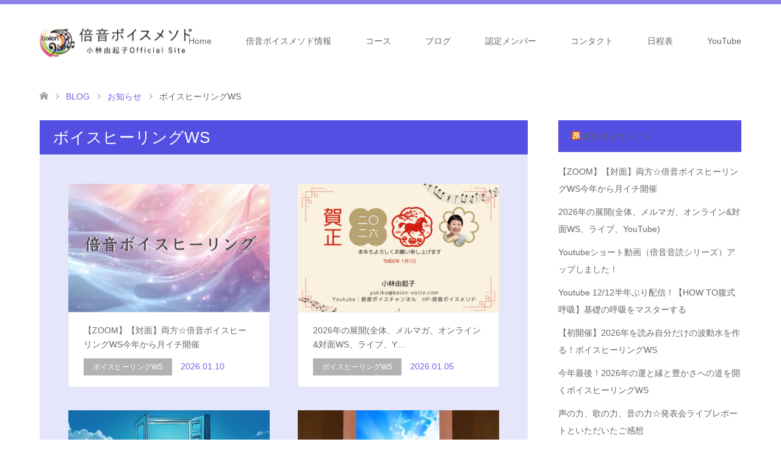

--- FILE ---
content_type: text/html; charset=UTF-8
request_url: https://baion-voice.com/category/news/%E3%83%9C%E3%82%A4%E3%82%B9%E3%83%92%E3%83%BC%E3%83%AA%E3%83%B3%E3%82%B0ws
body_size: 17587
content:
<!DOCTYPE html>
<html dir="ltr" lang="ja" prefix="og: https://ogp.me/ns#">
<head prefix="og: http://ogp.me/ns# fb: http://ogp.me/ns/fb#">
<meta charset="UTF-8">
<!--[if IE]><meta http-equiv="X-UA-Compatible" content="IE=edge"><![endif]-->
<meta name="viewport" content="width=device-width">
<title>ボイスヒーリングWS - 倍音ボイスメソド</title>
<meta name="description" content="">
<meta property="og:type" content="website">
<meta property="og:url" content="https://baion-voice.com/category/news/%E3%83%9C%E3%82%A4%E3%82%B9%E3%83%92%E3%83%BC%E3%83%AA%E3%83%B3%E3%82%B0ws">
<meta property="og:title" content="ボイスヒーリングWS - 倍音ボイスメソド">
<meta property="og:description" content="倍音ボイスは100%自分の声を響かせて自分を生きるメソド">
<meta property="og:site_name" content="倍音ボイスメソド">
<meta property="og:image" content="https://i0.wp.com/baion-voice.com/hp/wp-content/uploads/2020/01/HPtop3.jpg?fit=1150%2C654&amp;ssl=1">
<meta property="og:image:secure_url" content="https://i0.wp.com/baion-voice.com/hp/wp-content/uploads/2020/01/HPtop3.jpg?fit=1150%2C654&amp;ssl=1"> 
<meta property="og:image:width" content="1150"> 
<meta property="og:image:height" content="654">
<meta property="fb:app_id" content="181120369664040">
<meta name="twitter:card" content="summary">
<meta name="twitter:title" content="ボイスヒーリングWS - 倍音ボイスメソド">
<meta property="twitter:description" content="倍音ボイスは100%自分の声を響かせて自分を生きるメソド">
<link rel="pingback" href="https://baion-voice.com/hp/xmlrpc.php">
<link rel="shortcut icon" href="http://baion-voice.com/hp/wp-content/uploads/tcd-w/7c15bdd0c823b24b0bb78a8ac939a6f8.png">

		<!-- All in One SEO 4.8.7 - aioseo.com -->
	<meta name="robots" content="max-image-preview:large" />
	<link rel="canonical" href="https://baion-voice.com/category/news/%e3%83%9c%e3%82%a4%e3%82%b9%e3%83%92%e3%83%bc%e3%83%aa%e3%83%b3%e3%82%b0ws" />
	<link rel="next" href="https://baion-voice.com/category/news/%E3%83%9C%E3%82%A4%E3%82%B9%E3%83%92%E3%83%BC%E3%83%AA%E3%83%B3%E3%82%B0ws/page/2" />
	<meta name="generator" content="All in One SEO (AIOSEO) 4.8.7" />
		<script type="application/ld+json" class="aioseo-schema">
			{"@context":"https:\/\/schema.org","@graph":[{"@type":"BreadcrumbList","@id":"https:\/\/baion-voice.com\/category\/news\/%E3%83%9C%E3%82%A4%E3%82%B9%E3%83%92%E3%83%BC%E3%83%AA%E3%83%B3%E3%82%B0ws#breadcrumblist","itemListElement":[{"@type":"ListItem","@id":"https:\/\/baion-voice.com#listItem","position":1,"name":"\u30db\u30fc\u30e0","item":"https:\/\/baion-voice.com","nextItem":{"@type":"ListItem","@id":"https:\/\/baion-voice.com\/category\/news#listItem","name":"\u304a\u77e5\u3089\u305b"}},{"@type":"ListItem","@id":"https:\/\/baion-voice.com\/category\/news#listItem","position":2,"name":"\u304a\u77e5\u3089\u305b","item":"https:\/\/baion-voice.com\/category\/news","nextItem":{"@type":"ListItem","@id":"https:\/\/baion-voice.com\/category\/news\/%e3%83%9c%e3%82%a4%e3%82%b9%e3%83%92%e3%83%bc%e3%83%aa%e3%83%b3%e3%82%b0ws#listItem","name":"\u30dc\u30a4\u30b9\u30d2\u30fc\u30ea\u30f3\u30b0WS"},"previousItem":{"@type":"ListItem","@id":"https:\/\/baion-voice.com#listItem","name":"\u30db\u30fc\u30e0"}},{"@type":"ListItem","@id":"https:\/\/baion-voice.com\/category\/news\/%e3%83%9c%e3%82%a4%e3%82%b9%e3%83%92%e3%83%bc%e3%83%aa%e3%83%b3%e3%82%b0ws#listItem","position":3,"name":"\u30dc\u30a4\u30b9\u30d2\u30fc\u30ea\u30f3\u30b0WS","previousItem":{"@type":"ListItem","@id":"https:\/\/baion-voice.com\/category\/news#listItem","name":"\u304a\u77e5\u3089\u305b"}}]},{"@type":"CollectionPage","@id":"https:\/\/baion-voice.com\/category\/news\/%E3%83%9C%E3%82%A4%E3%82%B9%E3%83%92%E3%83%BC%E3%83%AA%E3%83%B3%E3%82%B0ws#collectionpage","url":"https:\/\/baion-voice.com\/category\/news\/%E3%83%9C%E3%82%A4%E3%82%B9%E3%83%92%E3%83%BC%E3%83%AA%E3%83%B3%E3%82%B0ws","name":"\u30dc\u30a4\u30b9\u30d2\u30fc\u30ea\u30f3\u30b0WS - \u500d\u97f3\u30dc\u30a4\u30b9\u30e1\u30bd\u30c9","inLanguage":"ja","isPartOf":{"@id":"https:\/\/baion-voice.com\/#website"},"breadcrumb":{"@id":"https:\/\/baion-voice.com\/category\/news\/%E3%83%9C%E3%82%A4%E3%82%B9%E3%83%92%E3%83%BC%E3%83%AA%E3%83%B3%E3%82%B0ws#breadcrumblist"}},{"@type":"Person","@id":"https:\/\/baion-voice.com\/#person","name":"\u5c0f\u6797\u7531\u8d77\u5b50","image":"https:\/\/baion-voice.com\/hp\/wp-content\/uploads\/2019\/02\/logo_white-\u306e\u30b3\u30d2\u309a\u30fc-\u306e\u30b3\u30d2\u309a\u30fc-e1550159385787.jpg","sameAs":["https:\/\/www.facebook.com\/baionvoice"]},{"@type":"WebSite","@id":"https:\/\/baion-voice.com\/#website","url":"https:\/\/baion-voice.com\/","name":"\u500d\u97f3\u30dc\u30a4\u30b9\u30e1\u30bd\u30c9","description":"\u500d\u97f3\u30dc\u30a4\u30b9\u306f100%\u81ea\u5206\u306e\u58f0\u3092\u97ff\u304b\u305b\u3066\u81ea\u5206\u3092\u751f\u304d\u308b\u30e1\u30bd\u30c9","inLanguage":"ja","publisher":{"@id":"https:\/\/baion-voice.com\/#person"}}]}
		</script>
		<!-- All in One SEO -->

<link rel='dns-prefetch' href='//stats.wp.com' />
<link rel='dns-prefetch' href='//widgets.wp.com' />
<link rel='dns-prefetch' href='//s0.wp.com' />
<link rel='dns-prefetch' href='//0.gravatar.com' />
<link rel='dns-prefetch' href='//1.gravatar.com' />
<link rel='dns-prefetch' href='//2.gravatar.com' />
<link rel='preconnect' href='//i0.wp.com' />
<link rel='preconnect' href='//c0.wp.com' />
<link rel="alternate" type="application/rss+xml" title="倍音ボイスメソド &raquo; フィード" href="https://baion-voice.com/feed" />
<link rel="alternate" type="application/rss+xml" title="倍音ボイスメソド &raquo; コメントフィード" href="https://baion-voice.com/comments/feed" />
<link rel="alternate" type="application/rss+xml" title="倍音ボイスメソド &raquo; ボイスヒーリングWS カテゴリーのフィード" href="https://baion-voice.com/category/news/%e3%83%9c%e3%82%a4%e3%82%b9%e3%83%92%e3%83%bc%e3%83%aa%e3%83%b3%e3%82%b0ws/feed" />
		<!-- This site uses the Google Analytics by MonsterInsights plugin v9.11.1 - Using Analytics tracking - https://www.monsterinsights.com/ -->
		<!-- Note: MonsterInsights is not currently configured on this site. The site owner needs to authenticate with Google Analytics in the MonsterInsights settings panel. -->
					<!-- No tracking code set -->
				<!-- / Google Analytics by MonsterInsights -->
		<style id='wp-img-auto-sizes-contain-inline-css' type='text/css'>
img:is([sizes=auto i],[sizes^="auto," i]){contain-intrinsic-size:3000px 1500px}
/*# sourceURL=wp-img-auto-sizes-contain-inline-css */
</style>
<link rel='stylesheet' id='ai1ec_style-css' href='//baion-voice.com/hp/wp-content/plugins/all-in-one-event-calendar/public/themes-ai1ec/vortex/css/ai1ec_parsed_css.css?ver=3.0.0' type='text/css' media='all' />
<link rel='stylesheet' id='style-css' href='https://baion-voice.com/hp/wp-content/themes/skin_tcd046/style.css?ver=1.8.1' type='text/css' media='all' />
<style id='wp-emoji-styles-inline-css' type='text/css'>

	img.wp-smiley, img.emoji {
		display: inline !important;
		border: none !important;
		box-shadow: none !important;
		height: 1em !important;
		width: 1em !important;
		margin: 0 0.07em !important;
		vertical-align: -0.1em !important;
		background: none !important;
		padding: 0 !important;
	}
/*# sourceURL=wp-emoji-styles-inline-css */
</style>
<link rel='stylesheet' id='wp-block-library-css' href='https://c0.wp.com/c/6.9/wp-includes/css/dist/block-library/style.min.css' type='text/css' media='all' />
<style id='global-styles-inline-css' type='text/css'>
:root{--wp--preset--aspect-ratio--square: 1;--wp--preset--aspect-ratio--4-3: 4/3;--wp--preset--aspect-ratio--3-4: 3/4;--wp--preset--aspect-ratio--3-2: 3/2;--wp--preset--aspect-ratio--2-3: 2/3;--wp--preset--aspect-ratio--16-9: 16/9;--wp--preset--aspect-ratio--9-16: 9/16;--wp--preset--color--black: #000000;--wp--preset--color--cyan-bluish-gray: #abb8c3;--wp--preset--color--white: #ffffff;--wp--preset--color--pale-pink: #f78da7;--wp--preset--color--vivid-red: #cf2e2e;--wp--preset--color--luminous-vivid-orange: #ff6900;--wp--preset--color--luminous-vivid-amber: #fcb900;--wp--preset--color--light-green-cyan: #7bdcb5;--wp--preset--color--vivid-green-cyan: #00d084;--wp--preset--color--pale-cyan-blue: #8ed1fc;--wp--preset--color--vivid-cyan-blue: #0693e3;--wp--preset--color--vivid-purple: #9b51e0;--wp--preset--gradient--vivid-cyan-blue-to-vivid-purple: linear-gradient(135deg,rgb(6,147,227) 0%,rgb(155,81,224) 100%);--wp--preset--gradient--light-green-cyan-to-vivid-green-cyan: linear-gradient(135deg,rgb(122,220,180) 0%,rgb(0,208,130) 100%);--wp--preset--gradient--luminous-vivid-amber-to-luminous-vivid-orange: linear-gradient(135deg,rgb(252,185,0) 0%,rgb(255,105,0) 100%);--wp--preset--gradient--luminous-vivid-orange-to-vivid-red: linear-gradient(135deg,rgb(255,105,0) 0%,rgb(207,46,46) 100%);--wp--preset--gradient--very-light-gray-to-cyan-bluish-gray: linear-gradient(135deg,rgb(238,238,238) 0%,rgb(169,184,195) 100%);--wp--preset--gradient--cool-to-warm-spectrum: linear-gradient(135deg,rgb(74,234,220) 0%,rgb(151,120,209) 20%,rgb(207,42,186) 40%,rgb(238,44,130) 60%,rgb(251,105,98) 80%,rgb(254,248,76) 100%);--wp--preset--gradient--blush-light-purple: linear-gradient(135deg,rgb(255,206,236) 0%,rgb(152,150,240) 100%);--wp--preset--gradient--blush-bordeaux: linear-gradient(135deg,rgb(254,205,165) 0%,rgb(254,45,45) 50%,rgb(107,0,62) 100%);--wp--preset--gradient--luminous-dusk: linear-gradient(135deg,rgb(255,203,112) 0%,rgb(199,81,192) 50%,rgb(65,88,208) 100%);--wp--preset--gradient--pale-ocean: linear-gradient(135deg,rgb(255,245,203) 0%,rgb(182,227,212) 50%,rgb(51,167,181) 100%);--wp--preset--gradient--electric-grass: linear-gradient(135deg,rgb(202,248,128) 0%,rgb(113,206,126) 100%);--wp--preset--gradient--midnight: linear-gradient(135deg,rgb(2,3,129) 0%,rgb(40,116,252) 100%);--wp--preset--font-size--small: 13px;--wp--preset--font-size--medium: 20px;--wp--preset--font-size--large: 36px;--wp--preset--font-size--x-large: 42px;--wp--preset--spacing--20: 0.44rem;--wp--preset--spacing--30: 0.67rem;--wp--preset--spacing--40: 1rem;--wp--preset--spacing--50: 1.5rem;--wp--preset--spacing--60: 2.25rem;--wp--preset--spacing--70: 3.38rem;--wp--preset--spacing--80: 5.06rem;--wp--preset--shadow--natural: 6px 6px 9px rgba(0, 0, 0, 0.2);--wp--preset--shadow--deep: 12px 12px 50px rgba(0, 0, 0, 0.4);--wp--preset--shadow--sharp: 6px 6px 0px rgba(0, 0, 0, 0.2);--wp--preset--shadow--outlined: 6px 6px 0px -3px rgb(255, 255, 255), 6px 6px rgb(0, 0, 0);--wp--preset--shadow--crisp: 6px 6px 0px rgb(0, 0, 0);}:where(.is-layout-flex){gap: 0.5em;}:where(.is-layout-grid){gap: 0.5em;}body .is-layout-flex{display: flex;}.is-layout-flex{flex-wrap: wrap;align-items: center;}.is-layout-flex > :is(*, div){margin: 0;}body .is-layout-grid{display: grid;}.is-layout-grid > :is(*, div){margin: 0;}:where(.wp-block-columns.is-layout-flex){gap: 2em;}:where(.wp-block-columns.is-layout-grid){gap: 2em;}:where(.wp-block-post-template.is-layout-flex){gap: 1.25em;}:where(.wp-block-post-template.is-layout-grid){gap: 1.25em;}.has-black-color{color: var(--wp--preset--color--black) !important;}.has-cyan-bluish-gray-color{color: var(--wp--preset--color--cyan-bluish-gray) !important;}.has-white-color{color: var(--wp--preset--color--white) !important;}.has-pale-pink-color{color: var(--wp--preset--color--pale-pink) !important;}.has-vivid-red-color{color: var(--wp--preset--color--vivid-red) !important;}.has-luminous-vivid-orange-color{color: var(--wp--preset--color--luminous-vivid-orange) !important;}.has-luminous-vivid-amber-color{color: var(--wp--preset--color--luminous-vivid-amber) !important;}.has-light-green-cyan-color{color: var(--wp--preset--color--light-green-cyan) !important;}.has-vivid-green-cyan-color{color: var(--wp--preset--color--vivid-green-cyan) !important;}.has-pale-cyan-blue-color{color: var(--wp--preset--color--pale-cyan-blue) !important;}.has-vivid-cyan-blue-color{color: var(--wp--preset--color--vivid-cyan-blue) !important;}.has-vivid-purple-color{color: var(--wp--preset--color--vivid-purple) !important;}.has-black-background-color{background-color: var(--wp--preset--color--black) !important;}.has-cyan-bluish-gray-background-color{background-color: var(--wp--preset--color--cyan-bluish-gray) !important;}.has-white-background-color{background-color: var(--wp--preset--color--white) !important;}.has-pale-pink-background-color{background-color: var(--wp--preset--color--pale-pink) !important;}.has-vivid-red-background-color{background-color: var(--wp--preset--color--vivid-red) !important;}.has-luminous-vivid-orange-background-color{background-color: var(--wp--preset--color--luminous-vivid-orange) !important;}.has-luminous-vivid-amber-background-color{background-color: var(--wp--preset--color--luminous-vivid-amber) !important;}.has-light-green-cyan-background-color{background-color: var(--wp--preset--color--light-green-cyan) !important;}.has-vivid-green-cyan-background-color{background-color: var(--wp--preset--color--vivid-green-cyan) !important;}.has-pale-cyan-blue-background-color{background-color: var(--wp--preset--color--pale-cyan-blue) !important;}.has-vivid-cyan-blue-background-color{background-color: var(--wp--preset--color--vivid-cyan-blue) !important;}.has-vivid-purple-background-color{background-color: var(--wp--preset--color--vivid-purple) !important;}.has-black-border-color{border-color: var(--wp--preset--color--black) !important;}.has-cyan-bluish-gray-border-color{border-color: var(--wp--preset--color--cyan-bluish-gray) !important;}.has-white-border-color{border-color: var(--wp--preset--color--white) !important;}.has-pale-pink-border-color{border-color: var(--wp--preset--color--pale-pink) !important;}.has-vivid-red-border-color{border-color: var(--wp--preset--color--vivid-red) !important;}.has-luminous-vivid-orange-border-color{border-color: var(--wp--preset--color--luminous-vivid-orange) !important;}.has-luminous-vivid-amber-border-color{border-color: var(--wp--preset--color--luminous-vivid-amber) !important;}.has-light-green-cyan-border-color{border-color: var(--wp--preset--color--light-green-cyan) !important;}.has-vivid-green-cyan-border-color{border-color: var(--wp--preset--color--vivid-green-cyan) !important;}.has-pale-cyan-blue-border-color{border-color: var(--wp--preset--color--pale-cyan-blue) !important;}.has-vivid-cyan-blue-border-color{border-color: var(--wp--preset--color--vivid-cyan-blue) !important;}.has-vivid-purple-border-color{border-color: var(--wp--preset--color--vivid-purple) !important;}.has-vivid-cyan-blue-to-vivid-purple-gradient-background{background: var(--wp--preset--gradient--vivid-cyan-blue-to-vivid-purple) !important;}.has-light-green-cyan-to-vivid-green-cyan-gradient-background{background: var(--wp--preset--gradient--light-green-cyan-to-vivid-green-cyan) !important;}.has-luminous-vivid-amber-to-luminous-vivid-orange-gradient-background{background: var(--wp--preset--gradient--luminous-vivid-amber-to-luminous-vivid-orange) !important;}.has-luminous-vivid-orange-to-vivid-red-gradient-background{background: var(--wp--preset--gradient--luminous-vivid-orange-to-vivid-red) !important;}.has-very-light-gray-to-cyan-bluish-gray-gradient-background{background: var(--wp--preset--gradient--very-light-gray-to-cyan-bluish-gray) !important;}.has-cool-to-warm-spectrum-gradient-background{background: var(--wp--preset--gradient--cool-to-warm-spectrum) !important;}.has-blush-light-purple-gradient-background{background: var(--wp--preset--gradient--blush-light-purple) !important;}.has-blush-bordeaux-gradient-background{background: var(--wp--preset--gradient--blush-bordeaux) !important;}.has-luminous-dusk-gradient-background{background: var(--wp--preset--gradient--luminous-dusk) !important;}.has-pale-ocean-gradient-background{background: var(--wp--preset--gradient--pale-ocean) !important;}.has-electric-grass-gradient-background{background: var(--wp--preset--gradient--electric-grass) !important;}.has-midnight-gradient-background{background: var(--wp--preset--gradient--midnight) !important;}.has-small-font-size{font-size: var(--wp--preset--font-size--small) !important;}.has-medium-font-size{font-size: var(--wp--preset--font-size--medium) !important;}.has-large-font-size{font-size: var(--wp--preset--font-size--large) !important;}.has-x-large-font-size{font-size: var(--wp--preset--font-size--x-large) !important;}
/*# sourceURL=global-styles-inline-css */
</style>

<style id='classic-theme-styles-inline-css' type='text/css'>
/*! This file is auto-generated */
.wp-block-button__link{color:#fff;background-color:#32373c;border-radius:9999px;box-shadow:none;text-decoration:none;padding:calc(.667em + 2px) calc(1.333em + 2px);font-size:1.125em}.wp-block-file__button{background:#32373c;color:#fff;text-decoration:none}
/*# sourceURL=/wp-includes/css/classic-themes.min.css */
</style>
<link rel='stylesheet' id='contact-form-7-css' href='https://baion-voice.com/hp/wp-content/plugins/contact-form-7/includes/css/styles.css?ver=6.1.1' type='text/css' media='all' />
<link rel='stylesheet' id='contact-form-7-confirm-css' href='https://baion-voice.com/hp/wp-content/plugins/contact-form-7-add-confirm/includes/css/styles.css?ver=5.1' type='text/css' media='all' />
<link rel='stylesheet' id='easingslider-css' href='https://baion-voice.com/hp/wp-content/plugins/easing-slider/assets/css/public.min.css?ver=3.0.8' type='text/css' media='all' />
<link rel='stylesheet' id='foobox-free-min-css' href='https://baion-voice.com/hp/wp-content/plugins/foobox-image-lightbox/free/css/foobox.free.min.css?ver=2.7.35' type='text/css' media='all' />
<link rel='stylesheet' id='wc-shortcodes-style-css' href='https://baion-voice.com/hp/wp-content/plugins/wc-shortcodes/public/assets/css/style.css?ver=3.46' type='text/css' media='all' />
<link rel='stylesheet' id='jetpack_likes-css' href='https://c0.wp.com/p/jetpack/14.9.1/modules/likes/style.css' type='text/css' media='all' />
<link rel='stylesheet' id='wordpresscanvas-font-awesome-css' href='https://baion-voice.com/hp/wp-content/plugins/wc-shortcodes/public/assets/css/font-awesome.min.css?ver=4.7.0' type='text/css' media='all' />
<script type="text/javascript" src="https://c0.wp.com/c/6.9/wp-includes/js/jquery/jquery.min.js" id="jquery-core-js"></script>
<script type="text/javascript" src="https://c0.wp.com/c/6.9/wp-includes/js/jquery/jquery-migrate.min.js" id="jquery-migrate-js"></script>
<script type="text/javascript" src="https://baion-voice.com/hp/wp-content/plugins/easing-slider/assets/js/public.min.js?ver=3.0.8" id="easingslider-js"></script>
<script type="text/javascript" id="foobox-free-min-js-before">
/* <![CDATA[ */
/* Run FooBox FREE (v2.7.35) */
var FOOBOX = window.FOOBOX = {
	ready: true,
	disableOthers: false,
	o: {wordpress: { enabled: true }, countMessage:'image %index of %total', captions: { dataTitle: ["captionTitle","title"], dataDesc: ["captionDesc","description"] }, rel: '', excludes:'.fbx-link,.nofoobox,.nolightbox,a[href*="pinterest.com/pin/create/button/"]', affiliate : { enabled: false }},
	selectors: [
		".foogallery-container.foogallery-lightbox-foobox", ".foogallery-container.foogallery-lightbox-foobox-free", ".gallery", ".wp-block-gallery", ".wp-caption", ".wp-block-image", "a:has(img[class*=wp-image-])", ".post a:has(img[class*=wp-image-])", ".foobox"
	],
	pre: function( $ ){
		// Custom JavaScript (Pre)
		
	},
	post: function( $ ){
		// Custom JavaScript (Post)
		
		// Custom Captions Code
		
	},
	custom: function( $ ){
		// Custom Extra JS
		
	}
};
//# sourceURL=foobox-free-min-js-before
/* ]]> */
</script>
<script type="text/javascript" src="https://baion-voice.com/hp/wp-content/plugins/foobox-image-lightbox/free/js/foobox.free.min.js?ver=2.7.35" id="foobox-free-min-js"></script>
<link rel="https://api.w.org/" href="https://baion-voice.com/wp-json/" /><link rel="alternate" title="JSON" type="application/json" href="https://baion-voice.com/wp-json/wp/v2/categories/30" />	<style>img#wpstats{display:none}</style>
		
<link rel="stylesheet" href="https://baion-voice.com/hp/wp-content/themes/skin_tcd046/css/design-plus.css?ver=1.8.1">
<link rel="stylesheet" href="https://baion-voice.com/hp/wp-content/themes/skin_tcd046/css/sns-botton.css?ver=1.8.1">
<link rel="stylesheet" href="https://baion-voice.com/hp/wp-content/themes/skin_tcd046/css/responsive.css?ver=1.8.1">
<link rel="stylesheet" href="https://baion-voice.com/hp/wp-content/themes/skin_tcd046/css/footer-bar.css?ver=1.8.1">

<script src="https://baion-voice.com/hp/wp-content/themes/skin_tcd046/js/jquery.easing.1.3.js?ver=1.8.1"></script>
<script src="https://baion-voice.com/hp/wp-content/themes/skin_tcd046/js/jscript.js?ver=1.8.1"></script>
<script src="https://baion-voice.com/hp/wp-content/themes/skin_tcd046/js/comment.js?ver=1.8.1"></script>
<script src="https://baion-voice.com/hp/wp-content/themes/skin_tcd046/js/header_fix.js?ver=1.8.1"></script>

<style type="text/css">
body, input, textarea { font-family: Arial, "Hiragino Kaku Gothic ProN", "ヒラギノ角ゴ ProN W3", "メイリオ", Meiryo, sans-serif; }
.rich_font { font-weight:500; font-family: "Times New Roman" , "游明朝" , "Yu Mincho" , "游明朝体" , "YuMincho" , "ヒラギノ明朝 Pro W3" , "Hiragino Mincho Pro" , "HiraMinProN-W3" , "HGS明朝E" , "ＭＳ Ｐ明朝" , "MS PMincho" , serif; }

#header .logo { font-size:24px; }
.fix_top.header_fix #header .logo { font-size:20px; }
#footer_logo .logo { font-size:24px; }
#post_title { font-size:36px; }
body, .post_content { font-size:14px; }

@media screen and (max-width:991px) {
  #header .logo { font-size:18px; }
  .mobile_fix_top.header_fix #header .logo { font-size:18px; }
  #post_title { font-size:20px; }
  body, .post_content { font-size:14px; }
}




.image {
overflow: hidden;
-webkit-transition: 0.35s;
-moz-transition: 0.35s;
-ms-transition: 0.35s;
transition: 0.35s;
}
.image img {
-webkit-transform: scale(1);
-webkit-transition-property: opacity, scale, -webkit-transform;
-webkit-transition: 0.35s;
-moz-transform: scale(1);
-moz-transition-property: opacity, scale, -moz-transform;
-moz-transition: 0.35s;
-ms-transform: scale(1);
-ms-transition-property: opacity, scale, -ms-transform;
-ms-transition: 0.35s;
-o-transform: scale(1);
-o-transition-property: opacity, scale, -o-transform;
-o-transition: 0.35s;
transform: scale(1);
transition-property: opacity, scale, -webkit-transform;
transition: 0.35s;
-webkit-backface-visibility:hidden; backface-visibility:hidden;
}
.image:hover img, a:hover .image img {
 -webkit-transform: scale(1.2); -moz-transform: scale(1.2); -ms-transform: scale(1.2); -o-transform: scale(1.2); transform: scale(1.2);
}

.headline_bg_l, .headline_bg, ul.meta .category span, .page_navi a:hover, .page_navi span.current, .page_navi p.back a:hover,
#post_pagination p, #post_pagination a:hover, #previous_next_post2 a:hover, .single-news #post_meta_top .date, .single-campaign #post_meta_top .date, ol#voice_list .info .voice_button a:hover, .voice_user .voice_name, .voice_course .course_button a, .side_headline, #footer_top,
#comment_header ul li a:hover, #comment_header ul li.comment_switch_active a, #comment_header #comment_closed p, #submit_comment
{ background-color:#544FE3; }

.page_navi a:hover, .page_navi span.current, #post_pagination p, #comment_header ul li.comment_switch_active a, #comment_header #comment_closed p, #guest_info input:focus, #comment_textarea textarea:focus
{ border-color:#544FE3; }

#comment_header ul li.comment_switch_active a:after, #comment_header #comment_closed p:after
{ border-color:#544FE3 transparent transparent transparent; }

a:hover, #global_menu > ul > li > a:hover, #bread_crumb li a, #bread_crumb li.home a:hover:before, ul.meta .date, .footer_headline, .footer_widget a:hover,
#post_title, #previous_next_post a:hover, #previous_next_post a:hover:before, #previous_next_post a:hover:after,
#recent_news .info .date, .course_category .course_category_headline, .course_category .info .headline, ol#voice_list .info .voice_name, dl.interview dt, .voice_course .course_button a:hover, ol#staff_list .info .staff_name, .staff_info .staff_detail .staff_name, .staff_info .staff_detail .staff_social_link li a:hover:before,
.styled_post_list1 .date, .collapse_category_list li a:hover, .tcdw_course_list_widget .course_list li .image, .side_widget.tcdw_banner_list_widget .side_headline, ul.banner_list li .image,
#index_content1 .caption .headline, #index_course li .image, #index_news .date, #index_voice li .info .voice_name, #index_blog .headline, .table.pb_pricemenu td.menu, .side_widget .campaign_list .date, .side_widget .news_list .date, .side_widget .staff_list .staff_name, .side_widget .voice_list .voice_name
{ color:#6F62E3; }

#footer_bottom, a.index_blog_button:hover, .widget_search #search-btn input:hover, .widget_search #searchsubmit:hover, .widget.google_search #searchsubmit:hover, #submit_comment:hover, #header_slider .slick-dots li button:hover, #header_slider .slick-dots li.slick-active button
{ background-color:#6F62E3; }

.post_content a, .custom-html-widget a, .custom-html-widget a:hover { color:#BA0000; }

#archive_wrapper, #related_post ol { background-color:rgba(84,79,227,0.15); }
#index_course li.noimage .image, .course_category .noimage .imagebox, .tcdw_course_list_widget .course_list li.noimage .image { background:rgba(84,79,227,0.3); }

#index_blog, #footer_widget, .course_categories li a.active, .course_categories li a:hover, .styled_post_list1_tabs li { background-color:rgba(111,98,227,0.15); }
#index_topics { background:rgba(111,98,227,0.8); }
#header { border-top-color:rgba(111,98,227,0.8); }

@media screen and (min-width:992px) {
  .fix_top.header_fix #header { background-color:rgba(111,98,227,0.8); }
  #global_menu ul ul a { background-color:#544FE3; }
  #global_menu ul ul a:hover { background-color:#6F62E3; }
}
@media screen and (max-width:991px) {
  a.menu_button.active { background:rgba(111,98,227,0.8); };
  .mobile_fix_top.header_fix #header { background-color:rgba(111,98,227,0.8); }
  #global_menu { background-color:#544FE3; }
  #global_menu a:hover { background-color:#6F62E3; }
}
@media screen and (max-width:991px) {
  .mobile_fix_top.header_fix #header { background-color:rgba(111,98,227,0.8); }
}


</style>

<script src="https://baion-voice.com/hp/wp-content/themes/skin_tcd046/js/imagesloaded.pkgd.min.js?ver=1.8.1"></script>
<style type="text/css">.broken_link, a.broken_link {
	text-decoration: line-through;
}</style></head>
<body id="body" class="archive category category-ws category-30 wp-theme-skin_tcd046 wc-shortcodes-font-awesome-enabled fix_top mobile_fix_top">


 <div id="header" class="clearfix">
  <div class="header_inner">
   <div id="header_logo">
    <div id="logo_image">
 <h1 class="logo">
  <a href="https://baion-voice.com/" title="倍音ボイスメソド" data-label="倍音ボイスメソド"><img class="h_logo" src="https://i0.wp.com/baion-voice.com/hp/wp-content/uploads/2019/11/logo-e1574744621516.png?fit=250%2C55&ssl=1?1769639043" alt="倍音ボイスメソド" title="倍音ボイスメソド" /></a>
 </h1>
</div>
<div id="logo_image_fixed">
 <p class="logo"><a href="https://baion-voice.com/" title="倍音ボイスメソド"><img class="s_logo" src="https://i0.wp.com/baion-voice.com/hp/wp-content/uploads/2019/11/logo-e1574744621516.png?fit=250%2C55&ssl=1?1769639043" alt="倍音ボイスメソド" title="倍音ボイスメソド" /></a></p>
</div>
   </div>

      <a href="#" class="menu_button"><span>menu</span></a>
   <div id="global_menu">
    <ul id="menu-%e3%82%b0%e3%83%ad%e3%83%bc%e3%83%90%e3%83%ab%e3%83%8a%e3%83%93" class="menu"><li id="menu-item-27" class="menu-item menu-item-type-custom menu-item-object-custom menu-item-home menu-item-27"><a href="http://baion-voice.com/">Home</a></li>
<li id="menu-item-3516" class="menu-item menu-item-type-post_type menu-item-object-page menu-item-has-children menu-item-3516"><a href="https://baion-voice.com/%e5%80%8d%e9%9f%b3%e3%83%9c%e3%82%a4%e3%82%b9%e3%83%a1%e3%82%bd%e3%83%89">倍音ボイスメソド情報</a>
<ul class="sub-menu">
	<li id="menu-item-3517" class="menu-item menu-item-type-post_type menu-item-object-page menu-item-3517"><a href="https://baion-voice.com/about">about 倍音ボイスメソド</a></li>
	<li id="menu-item-3522" class="menu-item menu-item-type-post_type menu-item-object-page menu-item-3522"><a href="https://baion-voice.com/profile">プロフィールと場所情報</a></li>
</ul>
</li>
<li id="menu-item-3509" class="menu-item menu-item-type-post_type_archive menu-item-object-course menu-item-has-children menu-item-3509"><a href="https://baion-voice.com/course">コース</a>
<ul class="sub-menu">
	<li id="menu-item-6582" class="menu-item menu-item-type-post_type menu-item-object-course menu-item-6582"><a href="https://baion-voice.com/course/map">学びマップ</a></li>
	<li id="menu-item-3511" class="menu-item menu-item-type-taxonomy menu-item-object-course_category menu-item-3511"><a href="https://baion-voice.com/course#course_category-3">ボイスヒーリング</a></li>
	<li id="menu-item-3510" class="menu-item menu-item-type-taxonomy menu-item-object-course_category menu-item-3510"><a href="https://baion-voice.com/course#course_category-4">ボイストレーニング</a></li>
	<li id="menu-item-6579" class="menu-item menu-item-type-taxonomy menu-item-object-course_category menu-item-6579"><a href="https://baion-voice.com/course#course_category-26">呼吸</a></li>
</ul>
</li>
<li id="menu-item-126" class="menu-item menu-item-type-post_type menu-item-object-page current_page_parent menu-item-126"><a href="https://baion-voice.com/blog_list">ブログ</a></li>
<li id="menu-item-3530" class="menu-item menu-item-type-post_type_archive menu-item-object-staff menu-item-3530"><a href="https://baion-voice.com/staff">認定メンバー</a></li>
<li id="menu-item-3615" class="menu-item menu-item-type-post_type menu-item-object-page menu-item-3615"><a href="https://baion-voice.com/contact">コンタクト</a></li>
<li id="menu-item-4410" class="menu-item menu-item-type-post_type menu-item-object-page menu-item-4410"><a href="https://baion-voice.com/schedule">日程表</a></li>
<li id="menu-item-7704" class="menu-item menu-item-type-custom menu-item-object-custom menu-item-7704"><a href="https://www.youtube.com/c/YUKIKOhanaVOICE">YouTube</a></li>
</ul>   </div>
     </div>
 </div><!-- END #header -->

 <div id="main_contents" class="clearfix">


<div id="bread_crumb">

<ul class="clearfix" itemscope itemtype="http://schema.org/BreadcrumbList">
 <li itemprop="itemListElement" itemscope itemtype="http://schema.org/ListItem" class="home"><a itemprop="item" href="https://baion-voice.com/"><span itemprop="name">ホーム</span></a><meta itemprop="position" content="1" /></li>

 <li itemprop="itemListElement" itemscope itemtype="http://schema.org/ListItem"><a itemprop="item" href="https://baion-voice.com/blog_list"><span itemprop="name">BLOG</span></a><meta itemprop="position" content="2" /></li>
     <li itemprop="itemListElement" itemscope itemtype="http://schema.org/ListItem"><a itemprop="item" href="https://baion-voice.com/category/news"><span itemprop="name">お知らせ</span></a><meta itemprop="position" content="3" /></li>
   <li itemprop="itemListElement" itemscope itemtype="http://schema.org/ListItem" class="last"><span itemprop="name">ボイスヒーリングWS</span><meta itemprop="position" content="4" /></li>

</ul>
</div>

<div id="main_col">

 <div id="left_col">

    <h2 id="archive_headline" class="headline headline_bg_l">ボイスヒーリングWS</h2>

  
  <div id="archive_wrapper">
      <ol id="post_list">
        <li class="article">
     <a href="https://baion-voice.com/10669" title="【ZOOM】【対面】両方☆倍音ボイスヒーリングWS今年から月イチ開催">
      <div class="image">
       <img width="456" height="296" src="https://i0.wp.com/baion-voice.com/hp/wp-content/uploads/2026/01/82be045307d267a08ee6b9785430362d.jpg?resize=456%2C296&amp;ssl=1" class="attachment-size4 size-size4 wp-post-image" alt="倍音ボイスヒーリングWS" decoding="async" fetchpriority="high" srcset="https://i0.wp.com/baion-voice.com/hp/wp-content/uploads/2026/01/82be045307d267a08ee6b9785430362d.jpg?resize=270%2C174&amp;ssl=1 270w, https://i0.wp.com/baion-voice.com/hp/wp-content/uploads/2026/01/82be045307d267a08ee6b9785430362d.jpg?resize=456%2C296&amp;ssl=1 456w, https://i0.wp.com/baion-voice.com/hp/wp-content/uploads/2026/01/82be045307d267a08ee6b9785430362d.jpg?zoom=2&amp;resize=456%2C296&amp;ssl=1 912w, https://i0.wp.com/baion-voice.com/hp/wp-content/uploads/2026/01/82be045307d267a08ee6b9785430362d.jpg?zoom=3&amp;resize=456%2C296&amp;ssl=1 1368w" sizes="(max-width: 456px) 100vw, 456px" />      </div>
      <div class="info">
       <h3 class="title">【ZOOM】【対面】両方☆倍音ボイスヒーリングWS今年から月イチ開催</h3>
              <ul class="meta clearfix">
        <li class="category"><span title="ボイスヒーリングWS" data-href="https://baion-voice.com/category/news/%e3%83%9c%e3%82%a4%e3%82%b9%e3%83%92%e3%83%bc%e3%83%aa%e3%83%b3%e3%82%b0ws" style="background-color:#B2B2B5;">ボイスヒーリングWS</span></li>        <li class="date"><time class="entry-date updated" datetime="2026-01-10T02:41:11+09:00">2026.01.10</time></li>       </ul>
             </div>
     </a>
    </li>
        <li class="article">
     <a href="https://baion-voice.com/10656" title="2026年の展開(全体、メルマガ、オンライン&#038;対面WS、ライブ、YouTube)">
      <div class="image">
       <img width="456" height="296" src="https://i0.wp.com/baion-voice.com/hp/wp-content/uploads/2026/01/f3876cc62995e4de26a8cdfc3eeca617.png?resize=456%2C296&amp;ssl=1" class="attachment-size4 size-size4 wp-post-image" alt="" decoding="async" srcset="https://i0.wp.com/baion-voice.com/hp/wp-content/uploads/2026/01/f3876cc62995e4de26a8cdfc3eeca617.png?w=522&amp;ssl=1 522w, https://i0.wp.com/baion-voice.com/hp/wp-content/uploads/2026/01/f3876cc62995e4de26a8cdfc3eeca617.png?resize=300%2C195&amp;ssl=1 300w, https://i0.wp.com/baion-voice.com/hp/wp-content/uploads/2026/01/f3876cc62995e4de26a8cdfc3eeca617.png?resize=270%2C174&amp;ssl=1 270w, https://i0.wp.com/baion-voice.com/hp/wp-content/uploads/2026/01/f3876cc62995e4de26a8cdfc3eeca617.png?resize=456%2C296&amp;ssl=1 456w" sizes="(max-width: 456px) 100vw, 456px" />      </div>
      <div class="info">
       <h3 class="title">2026年の展開(全体、メルマガ、オンライン&#038;対面WS、ライブ、Y…</h3>
              <ul class="meta clearfix">
        <li class="category"><span title="ボイスヒーリングWS" data-href="https://baion-voice.com/category/news/%e3%83%9c%e3%82%a4%e3%82%b9%e3%83%92%e3%83%bc%e3%83%aa%e3%83%b3%e3%82%b0ws" style="background-color:#B2B2B5;">ボイスヒーリングWS</span></li>        <li class="date"><time class="entry-date updated" datetime="2026-01-04T23:42:01+09:00">2026.01.05</time></li>       </ul>
             </div>
     </a>
    </li>
        <li class="article">
     <a href="https://baion-voice.com/10630" title="【初開催】2026年を読み自分だけの波動水を作る！ボイスヒーリングWS">
      <div class="image">
       <img width="456" height="296" src="https://i0.wp.com/baion-voice.com/hp/wp-content/uploads/2025/12/9b087cdb1ec060e29f52fdc0c446f252.jpg?resize=456%2C296&amp;ssl=1" class="attachment-size4 size-size4 wp-post-image" alt="" decoding="async" srcset="https://i0.wp.com/baion-voice.com/hp/wp-content/uploads/2025/12/9b087cdb1ec060e29f52fdc0c446f252.jpg?resize=270%2C174&amp;ssl=1 270w, https://i0.wp.com/baion-voice.com/hp/wp-content/uploads/2025/12/9b087cdb1ec060e29f52fdc0c446f252.jpg?resize=456%2C296&amp;ssl=1 456w, https://i0.wp.com/baion-voice.com/hp/wp-content/uploads/2025/12/9b087cdb1ec060e29f52fdc0c446f252.jpg?zoom=2&amp;resize=456%2C296&amp;ssl=1 912w, https://i0.wp.com/baion-voice.com/hp/wp-content/uploads/2025/12/9b087cdb1ec060e29f52fdc0c446f252.jpg?zoom=3&amp;resize=456%2C296&amp;ssl=1 1368w" sizes="(max-width: 456px) 100vw, 456px" />      </div>
      <div class="info">
       <h3 class="title">【初開催】2026年を読み自分だけの波動水を作る！ボイスヒーリングWS</h3>
              <ul class="meta clearfix">
        <li class="category"><span title="ボイスヒーリングWS" data-href="https://baion-voice.com/category/news/%e3%83%9c%e3%82%a4%e3%82%b9%e3%83%92%e3%83%bc%e3%83%aa%e3%83%b3%e3%82%b0ws" style="background-color:#B2B2B5;">ボイスヒーリングWS</span></li>        <li class="date"><time class="entry-date updated" datetime="2025-12-10T19:23:20+09:00">2025.12.10</time></li>       </ul>
             </div>
     </a>
    </li>
        <li class="article">
     <a href="https://baion-voice.com/10607" title="今年最後！2026年の運と縁と豊かさへの道を開くボイスヒーリングWS">
      <div class="image">
       <img width="456" height="296" src="https://i0.wp.com/baion-voice.com/hp/wp-content/uploads/2025/11/37098556_m.jpg?resize=456%2C296&amp;ssl=1" class="attachment-size4 size-size4 wp-post-image" alt="" decoding="async" loading="lazy" srcset="https://i0.wp.com/baion-voice.com/hp/wp-content/uploads/2025/11/37098556_m.jpg?resize=270%2C174&amp;ssl=1 270w, https://i0.wp.com/baion-voice.com/hp/wp-content/uploads/2025/11/37098556_m.jpg?resize=456%2C296&amp;ssl=1 456w, https://i0.wp.com/baion-voice.com/hp/wp-content/uploads/2025/11/37098556_m.jpg?zoom=2&amp;resize=456%2C296&amp;ssl=1 912w, https://i0.wp.com/baion-voice.com/hp/wp-content/uploads/2025/11/37098556_m.jpg?zoom=3&amp;resize=456%2C296&amp;ssl=1 1368w" sizes="auto, (max-width: 456px) 100vw, 456px" />      </div>
      <div class="info">
       <h3 class="title">今年最後！2026年の運と縁と豊かさへの道を開くボイスヒーリングWS</h3>
              <ul class="meta clearfix">
        <li class="category"><span title="ボイスヒーリングWS" data-href="https://baion-voice.com/category/news/%e3%83%9c%e3%82%a4%e3%82%b9%e3%83%92%e3%83%bc%e3%83%aa%e3%83%b3%e3%82%b0ws" style="background-color:#B2B2B5;">ボイスヒーリングWS</span></li>        <li class="date"><time class="entry-date updated" datetime="2025-11-22T17:17:24+09:00">2025.11.22</time></li>       </ul>
             </div>
     </a>
    </li>
        <li class="article">
     <a href="https://baion-voice.com/10519" title="【11月12月開催】すぐできる！基礎なのに強力な三つのボイスヒーリングWS">
      <div class="image">
       <img width="456" height="296" src="https://i0.wp.com/baion-voice.com/hp/wp-content/uploads/2022/05/22688190-scaled.jpg?resize=456%2C296&amp;ssl=1" class="attachment-size4 size-size4 wp-post-image" alt="セルフボイスヒーリング講座" decoding="async" loading="lazy" srcset="https://i0.wp.com/baion-voice.com/hp/wp-content/uploads/2022/05/22688190-scaled.jpg?resize=270%2C174&amp;ssl=1 270w, https://i0.wp.com/baion-voice.com/hp/wp-content/uploads/2022/05/22688190-scaled.jpg?resize=456%2C296&amp;ssl=1 456w, https://i0.wp.com/baion-voice.com/hp/wp-content/uploads/2022/05/22688190-scaled.jpg?zoom=2&amp;resize=456%2C296&amp;ssl=1 912w, https://i0.wp.com/baion-voice.com/hp/wp-content/uploads/2022/05/22688190-scaled.jpg?zoom=3&amp;resize=456%2C296&amp;ssl=1 1368w" sizes="auto, (max-width: 456px) 100vw, 456px" />      </div>
      <div class="info">
       <h3 class="title">【11月12月開催】すぐできる！基礎なのに強力な三つのボイスヒーリングWS</h3>
              <ul class="meta clearfix">
        <li class="category"><span title="ボイスヒーリングWS" data-href="https://baion-voice.com/category/news/%e3%83%9c%e3%82%a4%e3%82%b9%e3%83%92%e3%83%bc%e3%83%aa%e3%83%b3%e3%82%b0ws" style="background-color:#B2B2B5;">ボイスヒーリングWS</span></li>        <li class="date"><time class="entry-date updated" datetime="2025-10-21T02:00:43+09:00">2025.10.11</time></li>       </ul>
             </div>
     </a>
    </li>
        <li class="article">
     <a href="https://baion-voice.com/10438" title="【9月開催】祈りと加護のボイスヒーリング〜自身と他者と世界のために">
      <div class="image">
       <img width="456" height="296" src="https://i0.wp.com/baion-voice.com/hp/wp-content/uploads/2025/08/44854347_m.jpg?resize=456%2C296&amp;ssl=1" class="attachment-size4 size-size4 wp-post-image" alt="" decoding="async" loading="lazy" srcset="https://i0.wp.com/baion-voice.com/hp/wp-content/uploads/2025/08/44854347_m.jpg?resize=270%2C174&amp;ssl=1 270w, https://i0.wp.com/baion-voice.com/hp/wp-content/uploads/2025/08/44854347_m.jpg?resize=456%2C296&amp;ssl=1 456w, https://i0.wp.com/baion-voice.com/hp/wp-content/uploads/2025/08/44854347_m.jpg?zoom=2&amp;resize=456%2C296&amp;ssl=1 912w, https://i0.wp.com/baion-voice.com/hp/wp-content/uploads/2025/08/44854347_m.jpg?zoom=3&amp;resize=456%2C296&amp;ssl=1 1368w" sizes="auto, (max-width: 456px) 100vw, 456px" />      </div>
      <div class="info">
       <h3 class="title">【9月開催】祈りと加護のボイスヒーリング〜自身と他者と世界のために</h3>
              <ul class="meta clearfix">
        <li class="category"><span title="ボイスヒーリングWS" data-href="https://baion-voice.com/category/news/%e3%83%9c%e3%82%a4%e3%82%b9%e3%83%92%e3%83%bc%e3%83%aa%e3%83%b3%e3%82%b0ws" style="background-color:#B2B2B5;">ボイスヒーリングWS</span></li>        <li class="date"><time class="entry-date updated" datetime="2025-08-17T02:20:33+09:00">2025.08.17</time></li>       </ul>
             </div>
     </a>
    </li>
        <li class="article">
     <a href="https://baion-voice.com/10400" title="【初コラボWS】名曲Fly me to the moonをネイティブみたいに歌おう！（残席1名様）">
      <div class="image">
       <img width="456" height="296" src="https://i0.wp.com/baion-voice.com/hp/wp-content/uploads/2025/07/Fly20me20to20the20moon.jpg?resize=456%2C296&amp;ssl=1" class="attachment-size4 size-size4 wp-post-image" alt="" decoding="async" loading="lazy" srcset="https://i0.wp.com/baion-voice.com/hp/wp-content/uploads/2025/07/Fly20me20to20the20moon.jpg?resize=270%2C174&amp;ssl=1 270w, https://i0.wp.com/baion-voice.com/hp/wp-content/uploads/2025/07/Fly20me20to20the20moon.jpg?resize=456%2C296&amp;ssl=1 456w, https://i0.wp.com/baion-voice.com/hp/wp-content/uploads/2025/07/Fly20me20to20the20moon.jpg?zoom=2&amp;resize=456%2C296&amp;ssl=1 912w, https://i0.wp.com/baion-voice.com/hp/wp-content/uploads/2025/07/Fly20me20to20the20moon.jpg?zoom=3&amp;resize=456%2C296&amp;ssl=1 1368w" sizes="auto, (max-width: 456px) 100vw, 456px" />      </div>
      <div class="info">
       <h3 class="title">【初コラボWS】名曲Fly me to the moonをネイティブみたいに…</h3>
              <ul class="meta clearfix">
        <li class="category"><span title="ボイスヒーリングWS" data-href="https://baion-voice.com/category/news/%e3%83%9c%e3%82%a4%e3%82%b9%e3%83%92%e3%83%bc%e3%83%aa%e3%83%b3%e3%82%b0ws" style="background-color:#B2B2B5;">ボイスヒーリングWS</span></li>        <li class="date"><time class="entry-date updated" datetime="2025-08-01T13:18:55+09:00">2025.07.03</time></li>       </ul>
             </div>
     </a>
    </li>
        <li class="article">
     <a href="https://baion-voice.com/10382" title="【6,7月末開催決定】ボイスヒーリングWS〜個別声のリーディング&#x2795;アドバイス付き">
      <div class="image">
       <img width="456" height="296" src="https://i0.wp.com/baion-voice.com/hp/wp-content/uploads/2023/01/77502107_l-scaled.jpg?resize=456%2C296&amp;ssl=1" class="attachment-size4 size-size4 wp-post-image" alt="" decoding="async" loading="lazy" srcset="https://i0.wp.com/baion-voice.com/hp/wp-content/uploads/2023/01/77502107_l-scaled.jpg?resize=270%2C174&amp;ssl=1 270w, https://i0.wp.com/baion-voice.com/hp/wp-content/uploads/2023/01/77502107_l-scaled.jpg?resize=456%2C296&amp;ssl=1 456w, https://i0.wp.com/baion-voice.com/hp/wp-content/uploads/2023/01/77502107_l-scaled.jpg?zoom=2&amp;resize=456%2C296&amp;ssl=1 912w, https://i0.wp.com/baion-voice.com/hp/wp-content/uploads/2023/01/77502107_l-scaled.jpg?zoom=3&amp;resize=456%2C296&amp;ssl=1 1368w" sizes="auto, (max-width: 456px) 100vw, 456px" />      </div>
      <div class="info">
       <h3 class="title">【6,7月末開催決定】ボイスヒーリングWS〜個別声のリーディング&#x279…</h3>
              <ul class="meta clearfix">
        <li class="category"><span title="ボイスヒーリングWS" data-href="https://baion-voice.com/category/news/%e3%83%9c%e3%82%a4%e3%82%b9%e3%83%92%e3%83%bc%e3%83%aa%e3%83%b3%e3%82%b0ws" style="background-color:#B2B2B5;">ボイスヒーリングWS</span></li>        <li class="date"><time class="entry-date updated" datetime="2025-06-12T00:24:20+09:00">2025.06.12</time></li>       </ul>
             </div>
     </a>
    </li>
        <li class="article">
     <a href="https://baion-voice.com/10294" title="【4月末開催】喉のチャクラを癒して本当の声の通路を作るボイスヒーリングWS">
      <div class="image">
       <img width="456" height="296" src="https://i0.wp.com/baion-voice.com/hp/wp-content/uploads/2025/03/1974944.jpg?resize=456%2C296&amp;ssl=1" class="attachment-size4 size-size4 wp-post-image" alt="" decoding="async" loading="lazy" srcset="https://i0.wp.com/baion-voice.com/hp/wp-content/uploads/2025/03/1974944.jpg?resize=270%2C174&amp;ssl=1 270w, https://i0.wp.com/baion-voice.com/hp/wp-content/uploads/2025/03/1974944.jpg?resize=456%2C296&amp;ssl=1 456w, https://i0.wp.com/baion-voice.com/hp/wp-content/uploads/2025/03/1974944.jpg?zoom=2&amp;resize=456%2C296&amp;ssl=1 912w, https://i0.wp.com/baion-voice.com/hp/wp-content/uploads/2025/03/1974944.jpg?zoom=3&amp;resize=456%2C296&amp;ssl=1 1368w" sizes="auto, (max-width: 456px) 100vw, 456px" />      </div>
      <div class="info">
       <h3 class="title">【4月末開催】喉のチャクラを癒して本当の声の通路を作るボイスヒーリングWS</h3>
              <ul class="meta clearfix">
        <li class="category"><span title="ボイスヒーリングWS" data-href="https://baion-voice.com/category/news/%e3%83%9c%e3%82%a4%e3%82%b9%e3%83%92%e3%83%bc%e3%83%aa%e3%83%b3%e3%82%b0ws" style="background-color:#B2B2B5;">ボイスヒーリングWS</span></li>        <li class="date"><time class="entry-date updated" datetime="2025-04-14T23:46:37+09:00">2025.03.30</time></li>       </ul>
             </div>
     </a>
    </li>
        <li class="article">
     <a href="https://baion-voice.com/10278" title="3月末初開催【ボイスヒーリングWS】 万能最強波動 愛のエネルギーを声にする">
      <div class="image">
       <img width="456" height="296" src="https://i0.wp.com/baion-voice.com/hp/wp-content/uploads/2025/03/85649298_l.jpg?resize=456%2C296&amp;ssl=1" class="attachment-size4 size-size4 wp-post-image" alt="" decoding="async" loading="lazy" srcset="https://i0.wp.com/baion-voice.com/hp/wp-content/uploads/2025/03/85649298_l.jpg?resize=270%2C174&amp;ssl=1 270w, https://i0.wp.com/baion-voice.com/hp/wp-content/uploads/2025/03/85649298_l.jpg?resize=456%2C296&amp;ssl=1 456w, https://i0.wp.com/baion-voice.com/hp/wp-content/uploads/2025/03/85649298_l.jpg?zoom=2&amp;resize=456%2C296&amp;ssl=1 912w, https://i0.wp.com/baion-voice.com/hp/wp-content/uploads/2025/03/85649298_l.jpg?zoom=3&amp;resize=456%2C296&amp;ssl=1 1368w" sizes="auto, (max-width: 456px) 100vw, 456px" />      </div>
      <div class="info">
       <h3 class="title">3月末初開催【ボイスヒーリングWS】 万能最強波動 愛のエネルギーを声にする…</h3>
              <ul class="meta clearfix">
        <li class="category"><span title="ボイスヒーリングWS" data-href="https://baion-voice.com/category/news/%e3%83%9c%e3%82%a4%e3%82%b9%e3%83%92%e3%83%bc%e3%83%aa%e3%83%b3%e3%82%b0ws" style="background-color:#B2B2B5;">ボイスヒーリングWS</span></li>        <li class="date"><time class="entry-date updated" datetime="2025-03-16T23:40:49+09:00">2025.03.16</time></li>       </ul>
             </div>
     </a>
    </li>
       </ol><!-- END #post_list -->
   
   <div class="page_navi clearfix">
<ul class='page-numbers'>
	<li><span aria-current="page" class="page-numbers current">1</span></li>
	<li><a class="page-numbers" href="https://baion-voice.com/category/news/%E3%83%9C%E3%82%A4%E3%82%B9%E3%83%92%E3%83%BC%E3%83%AA%E3%83%B3%E3%82%B0ws/page/2">2</a></li>
	<li><a class="page-numbers" href="https://baion-voice.com/category/news/%E3%83%9C%E3%82%A4%E3%82%B9%E3%83%92%E3%83%BC%E3%83%AA%E3%83%B3%E3%82%B0ws/page/3">3</a></li>
	<li><a class="page-numbers" href="https://baion-voice.com/category/news/%E3%83%9C%E3%82%A4%E3%82%B9%E3%83%92%E3%83%BC%E3%83%AA%E3%83%B3%E3%82%B0ws/page/4">4</a></li>
	<li><a class="page-numbers" href="https://baion-voice.com/category/news/%E3%83%9C%E3%82%A4%E3%82%B9%E3%83%92%E3%83%BC%E3%83%AA%E3%83%B3%E3%82%B0ws/page/5">5</a></li>
	<li><a class="page-numbers" href="https://baion-voice.com/category/news/%E3%83%9C%E3%82%A4%E3%82%B9%E3%83%92%E3%83%BC%E3%83%AA%E3%83%B3%E3%82%B0ws/page/6">6</a></li>
	<li><a class="page-numbers" href="https://baion-voice.com/category/news/%E3%83%9C%E3%82%A4%E3%82%B9%E3%83%92%E3%83%BC%E3%83%AA%E3%83%B3%E3%82%B0ws/page/7">7</a></li>
	<li><a class="next page-numbers" href="https://baion-voice.com/category/news/%E3%83%9C%E3%82%A4%E3%82%B9%E3%83%92%E3%83%BC%E3%83%AA%E3%83%B3%E3%82%B0ws/page/2"></a></li>
</ul>

</div>

 </div><!-- END #left_col -->

 </div><!-- END #left_col -->


  <div id="side_col">
  <div class="widget side_widget clearfix widget_rss" id="rss-2">
<h3 class="side_headline"><span><a class="rsswidget rss-widget-feed" href="http://baion-voice.com/?feed=rss2"><img class="rss-widget-icon" style="border:0" width="14" height="14" src="https://baion-voice.com/hp/wp-includes/images/rss.png" alt="RSS" loading="lazy" /></a> <a class="rsswidget rss-widget-title" href="https://baion-voice.com/">倍音ボイスメソド</a></span></h3><ul><li><a class='rsswidget' href='https://baion-voice.com/10669?utm_source=rss&#038;utm_medium=rss&#038;utm_campaign=%25e3%2580%2590zoom%25e3%2580%2591%25e3%2580%2590%25e5%25af%25be%25e9%259d%25a2%25e3%2580%2591%25e4%25b8%25a1%25e6%2596%25b9%25e2%2598%2586%25e5%2580%258d%25e9%259f%25b3%25e3%2583%259c%25e3%2582%25a4%25e3%2582%25b9%25e3%2583%2592%25e3%2583%25bc%25e3%2583%25aa%25e3%2583%25b3%25e3%2582%25b0ws%25e4%25bb%258a%25e5%25b9%25b4'>【ZOOM】【対面】両方☆倍音ボイスヒーリングWS今年から月イチ開催</a></li><li><a class='rsswidget' href='https://baion-voice.com/10656?utm_source=rss&#038;utm_medium=rss&#038;utm_campaign=2026%25e5%25b9%25b4%25e3%2581%25ae%25e5%25b1%2595%25e9%2596%258b%25e5%2585%25a8%25e4%25bd%2593%25e3%2580%2581%25e3%2583%25a1%25e3%2583%25ab%25e3%2583%259e%25e3%2582%25ac%25e3%2580%2581%25e3%2582%25aa%25e3%2583%25b3%25e3%2583%25a9%25e3%2582%25a4%25e3%2583%25b3%25e5%25af%25be%25e9%259d%25a2ws%25e3%2580%2581%25e3%2583%25a9'>2026年の展開(全体、メルマガ、オンライン&amp;対面WS、ライブ、YouTube)</a></li><li><a class='rsswidget' href='https://baion-voice.com/10649?utm_source=rss&#038;utm_medium=rss&#038;utm_campaign=youtube%25e3%2582%25b7%25e3%2583%25a7%25e3%2583%25bc%25e3%2583%2588%25e5%258b%2595%25e7%2594%25bb%25ef%25bc%2588%25e5%2580%258d%25e9%259f%25b3%25e9%259f%25b3%25e8%25aa%25ad%25e3%2582%25b7%25e3%2583%25aa%25e3%2583%25bc%25e3%2582%25ba%25ef%25bc%2589%25e3%2582%25a2%25e3%2583%2583%25e3%2583%2597%25e3%2581%2597%25e3%2581%25be'>Youtubeショート動画（倍音音読シリーズ）アップしました！</a></li><li><a class='rsswidget' href='https://baion-voice.com/10637?utm_source=rss&#038;utm_medium=rss&#038;utm_campaign=youtube-12-12%25e5%258d%258a%25e5%25b9%25b4%25e3%2581%25b6%25e3%2582%258a%25e9%2585%258d%25e4%25bf%25a1%25ef%25bc%2581%25e3%2580%2590how-to%25e8%2585%25b9%25e5%25bc%258f%25e5%2591%25bc%25e5%2590%25b8%25e3%2580%2591%25e5%259f%25ba%25e7%25a4%258e%25e3%2581%25ae%25e5%2591%25bc%25e5%2590%25b8%25e3%2582%2592%25e3%2583%259e'>Youtube 12/12半年ぶり配信！【HOW TO腹式呼吸】基礎の呼吸をマスターする</a></li><li><a class='rsswidget' href='https://baion-voice.com/10630?utm_source=rss&#038;utm_medium=rss&#038;utm_campaign=%25e3%2580%2590%25e5%2588%259d%25e9%2596%258b%25e5%2582%25ac%25e3%2580%25912026%25e5%25b9%25b4%25e3%2582%2592%25e8%25aa%25ad%25e3%2581%25bf%25e8%2587%25aa%25e5%2588%2586%25e3%2581%25a0%25e3%2581%2591%25e3%2581%25ae%25e6%25b3%25a2%25e5%258b%2595%25e6%25b0%25b4%25e3%2582%2592%25e4%25bd%259c%25e3%2582%258b%25ef%25bc%2581'>【初開催】2026年を読み自分だけの波動水を作る！ボイスヒーリングWS</a></li><li><a class='rsswidget' href='https://baion-voice.com/10607?utm_source=rss&#038;utm_medium=rss&#038;utm_campaign=%25e4%25bb%258a%25e5%25b9%25b4%25e6%259c%2580%25e5%25be%258c%25ef%25bc%25812026%25e5%25b9%25b4%25e3%2581%25ae%25e9%2581%258b%25e3%2581%25a8%25e7%25b8%2581%25e3%2581%25a8%25e8%25b1%258a%25e3%2581%258b%25e3%2581%2595%25e3%2581%25b8%25e3%2581%25ae%25e9%2581%2593%25e3%2582%2592%25e9%2596%258b%25e3%2581%258f%25e3%2583%259c'>今年最後！2026年の運と縁と豊かさへの道を開くボイスヒーリングWS</a></li><li><a class='rsswidget' href='https://baion-voice.com/10581?utm_source=rss&#038;utm_medium=rss&#038;utm_campaign=%25e5%25a3%25b0%25e3%2581%25ae%25e5%258a%259b%25e3%2580%2581%25e6%25ad%258c%25e3%2581%25ae%25e5%258a%259b%25e3%2580%2581%25e9%259f%25b3%25e3%2581%25ae%25e5%258a%259b%25e2%2598%2586%25e7%2599%25ba%25e8%25a1%25a8%25e4%25bc%259a%25e3%2583%25a9%25e3%2582%25a4%25e3%2583%2596%25e3%2583%25ac%25e3%2583%259d%25e3%2583%25bc%25e3%2583%2588'>声の力、歌の力、音の力☆発表会ライブレポートといただいたご感想</a></li><li><a class='rsswidget' href='https://baion-voice.com/10546?utm_source=rss&#038;utm_medium=rss&#038;utm_campaign=%25e3%2583%259c%25e3%2582%25a4%25e3%2582%25b9%25e3%2583%2592%25e3%2583%25bc%25e3%2583%25aa%25e3%2583%25b3%25e3%2582%25b0%25e3%2582%2592%25e3%2581%2599%25e3%2582%258b%25e3%2581%25a8%25e3%2582%258f%25e3%2581%258b%25e3%2582%258b%25e3%2580%258c%25e9%25ad%2582%25e3%2581%25ae%25e6%259c%259b%25e3%2581%25bf%25e3%2582%2592%25e7%2594%259f'>ボイスヒーリングをするとわかる「魂の望みを生きているか度合い」</a></li><li><a class='rsswidget' href='https://baion-voice.com/10519?utm_source=rss&#038;utm_medium=rss&#038;utm_campaign=%25e3%2580%259011%25e6%259c%2588%25e9%2596%258b%25e5%2582%25ac%25e3%2580%2591%25e3%2581%2599%25e3%2581%2590%25e3%2581%25a7%25e3%2581%258d%25e3%2582%258b%25ef%25bc%2581%25e5%259f%25ba%25e7%25a4%258e%25e3%2581%25aa%25e3%2581%25ae%25e3%2581%25ab%25e5%25bc%25b7%25e5%258a%259b%25e3%2581%25aa%25e4%25b8%2589%25e3%2581%25a4%25e3%2581%25ae'>【11月12月開催】すぐできる！基礎なのに強力な三つのボイスヒーリングWS</a></li><li><a class='rsswidget' href='https://baion-voice.com/10497?utm_source=rss&#038;utm_medium=rss&#038;utm_campaign=%25e3%2580%2590%25e7%2584%25a1%25e6%2596%2599%25e3%2580%2591%25e5%25b9%25b4%25e4%25b8%2580%25e5%25ba%25a6%25e3%2581%25ae%25e5%2580%258d%25e9%259f%25b3%25e3%2583%259c%25e3%2582%25a4%25e3%2582%25b9%25e7%2599%25ba%25e8%25a1%25a8%25e4%25bc%259a%25e3%2583%25a9%25e3%2582%25a4%25e3%2583%2596%25e3%2580%259c%25e9%2580%25b2%25e5%258c%2596'>【無料】年一度の倍音ボイス発表会ライブ〜進化する歌と倍音の響き合い</a></li></ul></div>
<div class="widget side_widget clearfix widget_text" id="text-3">
<h3 class="side_headline"><span>Mail Magazine</span></h3>			<div class="textwidget"><p><a href="https://resast.jp/subscribe/6340/2126965"><img loading="lazy" decoding="async" data-recalc-dims="1" class="alignnone wp-image-7129 size-medium" src="https://i0.wp.com/baion-voice.com/hp/wp-content/uploads/2022/04/39958224_s-300x200.jpg?resize=300%2C200" alt="" width="300" height="200" srcset="https://i0.wp.com/baion-voice.com/hp/wp-content/uploads/2022/04/39958224_s.jpg?resize=300%2C200&amp;ssl=1 300w, https://i0.wp.com/baion-voice.com/hp/wp-content/uploads/2022/04/39958224_s.jpg?resize=600%2C400&amp;ssl=1 600w, https://i0.wp.com/baion-voice.com/hp/wp-content/uploads/2022/04/39958224_s.jpg?resize=768%2C512&amp;ssl=1 768w, https://i0.wp.com/baion-voice.com/hp/wp-content/uploads/2022/04/39958224_s.jpg?resize=800%2C533&amp;ssl=1 800w, https://i0.wp.com/baion-voice.com/hp/wp-content/uploads/2022/04/39958224_s.jpg?resize=272%2C182&amp;ssl=1 272w, https://i0.wp.com/baion-voice.com/hp/wp-content/uploads/2022/04/39958224_s.jpg?w=848&amp;ssl=1 848w" sizes="auto, (max-width: 300px) 100vw, 300px" /></a></p>
<p>&nbsp;</p>
<p>一番早く情報をお届け♡特典もあります。</p>
</div>
		</div>
<div class="widget side_widget clearfix widget_text" id="text-10">
<h3 class="side_headline"><span>note</span></h3>			<div class="textwidget"><p><a href="https://note.com/yukiko_voice/"><img loading="lazy" decoding="async" data-recalc-dims="1" class="aligncenter wp-image-7874 size-full" src="https://i0.wp.com/baion-voice.com/hp/wp-content/uploads/2022/11/24581343_m.jpg?resize=1920%2C459&#038;ssl=1" alt="" width="1920" height="459" srcset="https://i0.wp.com/baion-voice.com/hp/wp-content/uploads/2022/11/24581343_m.jpg?w=1920&amp;ssl=1 1920w, https://i0.wp.com/baion-voice.com/hp/wp-content/uploads/2022/11/24581343_m.jpg?resize=300%2C72&amp;ssl=1 300w, https://i0.wp.com/baion-voice.com/hp/wp-content/uploads/2022/11/24581343_m.jpg?resize=600%2C143&amp;ssl=1 600w, https://i0.wp.com/baion-voice.com/hp/wp-content/uploads/2022/11/24581343_m.jpg?resize=768%2C184&amp;ssl=1 768w, https://i0.wp.com/baion-voice.com/hp/wp-content/uploads/2022/11/24581343_m.jpg?resize=1536%2C367&amp;ssl=1 1536w, https://i0.wp.com/baion-voice.com/hp/wp-content/uploads/2022/11/24581343_m.jpg?resize=800%2C191&amp;ssl=1 800w, https://i0.wp.com/baion-voice.com/hp/wp-content/uploads/2022/11/24581343_m.jpg?resize=1150%2C275&amp;ssl=1 1150w" sizes="auto, (max-width: 1920px) 100vw, 1920px" /></a></p>
<p>&nbsp;</p>
<p>マイノリティHSS型HSPの視点で本業以外のことを書いています。</p>
</div>
		</div>
<div class="widget side_widget clearfix widget_text" id="text-2">
<h3 class="side_headline"><span>ランキングに参加しています</span></h3>			<div class="textwidget"><p>ひとポチ応援いただけたら嬉しいです❤️</p>
<p>&nbsp;</p>
<p><a href="https://music.blogmura.com/vocal/ranking/in?p_cid=10034328" target="_blank" rel="noopener"><img loading="lazy" decoding="async" data-recalc-dims="1" src="https://i0.wp.com/b.blogmura.com/music/vocal/88_31.gif?resize=88%2C31&#038;ssl=1" alt="にほんブログ村 音楽ブログ ヴォーカルへ" width="88" height="31" border="0" /></a><br />
<a href="https://music.blogmura.com/vocal/ranking/in?p_cid=10034328">にほんブログ村</a></p>
</div>
		</div>
<div class="widget side_widget clearfix widget_text" id="text-9">
<h3 class="side_headline"><span>YouTube</span></h3>			<div class="textwidget"><p><script src="https://apis.google.com/js/platform.js"></script></p>
<div class="g-ytsubscribe" data-channelid="UCETDleaz1J2nCc0T4GHsC0A" data-layout="full" data-count="default"></div>
</div>
		</div>
<div class="widget side_widget clearfix tcdw_category_list_widget" id="tcdw_category_list_widget-5">
<h3 class="side_headline"><span>カテゴリー</span></h3><ul class="collapse_category_list">
 	<li class="cat-item cat-item-5 current-cat-parent current-cat-ancestor"><a href="https://baion-voice.com/category/news">お知らせ</a>
<ul class='children'>
	<li class="cat-item cat-item-65"><a href="https://baion-voice.com/category/news/youtube">youtube</a>
</li>
	<li class="cat-item cat-item-47"><a href="https://baion-voice.com/category/news/%e3%82%aa%e3%83%b3%e3%83%a9%e3%82%a4%e3%83%b3">オンライン</a>
</li>
	<li class="cat-item cat-item-43"><a href="https://baion-voice.com/category/news/%e3%83%9c%e3%82%a4%e3%82%b9%e3%83%88%e3%83%ac%e3%83%bc%e3%83%8b%e3%83%b3%e3%82%b0-news">ボイストレーニング</a>
</li>
	<li class="cat-item cat-item-29"><a href="https://baion-voice.com/category/news/%e3%83%9c%e3%82%a4%e3%82%b9%e3%83%88%e3%83%ac%e3%83%bc%e3%83%8b%e3%83%b3%e3%82%b0%e8%ac%9b%e5%ba%a7">ボイストレーニング講座</a>
</li>
	<li class="cat-item cat-item-46"><a href="https://baion-voice.com/category/news/%e3%83%9c%e3%82%a4%e3%82%b9%e3%83%92%e3%83%bc%e3%83%aa%e3%83%b3%e3%82%b0-news">ボイスヒーリング</a>
</li>
	<li class="cat-item cat-item-30 current-cat"><a aria-current="page" href="https://baion-voice.com/category/news/%e3%83%9c%e3%82%a4%e3%82%b9%e3%83%92%e3%83%bc%e3%83%aa%e3%83%b3%e3%82%b0ws">ボイスヒーリングWS</a>
</li>
	<li class="cat-item cat-item-41"><a href="https://baion-voice.com/category/news/%e3%83%9c%e3%82%a4%e3%82%b9%e3%83%92%e3%83%bc%e3%83%aa%e3%83%b3%e3%82%b0%e5%80%8b%e4%ba%ba%e3%82%bb%e3%83%83%e3%82%b7%e3%83%a7%e3%83%b3">ボイスヒーリング個人セッション</a>
</li>
	<li class="cat-item cat-item-31"><a href="https://baion-voice.com/category/news/%e3%83%9c%e3%82%a4%e3%82%b9%e3%83%92%e3%83%bc%e3%83%aa%e3%83%b3%e3%82%b0%e8%ac%9b%e5%ba%a7">ボイスヒーリング講座</a>
</li>
	<li class="cat-item cat-item-53"><a href="https://baion-voice.com/category/news/%e5%91%bc%e5%90%b8%e8%ac%9b%e5%ba%a7-news">呼吸講座</a>
</li>
</ul>
</li>
	<li class="cat-item cat-item-14"><a href="https://baion-voice.com/category/%e3%82%b3%e3%83%a9%e3%83%a0">コラム</a>
<ul class='children'>
	<li class="cat-item cat-item-37"><a href="https://baion-voice.com/category/%e3%82%b3%e3%83%a9%e3%83%a0/life">life</a>
	<ul class='children'>
	<li class="cat-item cat-item-70"><a href="https://baion-voice.com/category/%e3%82%b3%e3%83%a9%e3%83%a0/life/tabi">旅</a>
</li>
	</ul>
</li>
	<li class="cat-item cat-item-32"><a href="https://baion-voice.com/category/%e3%82%b3%e3%83%a9%e3%83%a0/%e3%83%9c%e3%82%a4%e3%82%b9%e3%83%88%e3%83%ac%e3%83%bc%e3%83%8b%e3%83%b3%e3%82%b0">ボイストレーニング</a>
	<ul class='children'>
	<li class="cat-item cat-item-60"><a href="https://baion-voice.com/category/%e3%82%b3%e3%83%a9%e3%83%a0/%e3%83%9c%e3%82%a4%e3%82%b9%e3%83%88%e3%83%ac%e3%83%bc%e3%83%8b%e3%83%b3%e3%82%b0/%e3%83%9c%e3%82%a4%e3%82%b9%e3%83%ac%e3%83%83%e3%82%b9%e3%83%b3%e3%83%8e%e3%83%bc%e3%83%88">ボイスレッスンノート</a>
</li>
	</ul>
</li>
	<li class="cat-item cat-item-33"><a href="https://baion-voice.com/category/%e3%82%b3%e3%83%a9%e3%83%a0/%e3%83%9c%e3%82%a4%e3%82%b9%e3%83%92%e3%83%bc%e3%83%aa%e3%83%b3%e3%82%b0">ボイスヒーリング</a>
</li>
	<li class="cat-item cat-item-62"><a href="https://baion-voice.com/category/%e3%82%b3%e3%83%a9%e3%83%a0/baion">倍音</a>
</li>
	<li class="cat-item cat-item-42"><a href="https://baion-voice.com/category/%e3%82%b3%e3%83%a9%e3%83%a0/%e5%a3%b0%e3%81%ae%e3%81%8a%e8%a9%b1">声のお話</a>
</li>
	<li class="cat-item cat-item-35"><a href="https://baion-voice.com/category/%e3%82%b3%e3%83%a9%e3%83%a0/%e9%9f%b3%e6%a5%bd%e7%99%82%e6%b3%95">音楽療法</a>
</li>
</ul>
</li>
	<li class="cat-item cat-item-7"><a href="https://baion-voice.com/category/event">出演リリース情報</a>
</li>
	<li class="cat-item cat-item-52"><a href="https://baion-voice.com/category/%e5%91%bc%e5%90%b8%e8%ac%9b%e5%ba%a7">呼吸講座</a>
</li>
	<li class="cat-item cat-item-1"><a href="https://baion-voice.com/category/%e6%9c%aa%e5%88%86%e9%a1%9e">未分類</a>
</li>
	<li class="cat-item cat-item-24"><a href="https://baion-voice.com/category/%e7%84%a1%e6%96%99%e3%83%81%e3%82%a7%e3%83%83%e3%82%af">無料チェック</a>
</li>
	<li class="cat-item cat-item-54"><a href="https://baion-voice.com/category/jomon">縄文・縄文祈り歌</a>
</li>
</ul>
</div>
<div class="widget side_widget clearfix widget_tag_cloud" id="tag_cloud-2">
<h3 class="side_headline"><span>タグ</span></h3><div class="tagcloud"><a href="https://baion-voice.com/tag/clubhouse" class="tag-cloud-link tag-link-58 tag-link-position-1" style="font-size: 11.636363636364pt;" aria-label="Clubhouse (4個の項目)">Clubhouse<span class="tag-link-count"> (4)</span></a>
<a href="https://baion-voice.com/tag/life" class="tag-cloud-link tag-link-40 tag-link-position-2" style="font-size: 19.090909090909pt;" aria-label="Life (32個の項目)">Life<span class="tag-link-count"> (32)</span></a>
<a href="https://baion-voice.com/tag/youtube" class="tag-cloud-link tag-link-55 tag-link-position-3" style="font-size: 17.818181818182pt;" aria-label="Youtube (23個の項目)">Youtube<span class="tag-link-count"> (23)</span></a>
<a href="https://baion-voice.com/tag/%e3%82%a2%e3%83%b3%e3%82%b1%e3%83%bc%e3%83%88" class="tag-cloud-link tag-link-23 tag-link-position-4" style="font-size: 8pt;" aria-label="アンケート (1個の項目)">アンケート<span class="tag-link-count"> (1)</span></a>
<a href="https://baion-voice.com/tag/%e3%82%aa%e3%83%b3%e3%83%a9%e3%82%a4%e3%83%b3" class="tag-cloud-link tag-link-48 tag-link-position-5" style="font-size: 19.636363636364pt;" aria-label="オンライン (37個の項目)">オンライン<span class="tag-link-count"> (37)</span></a>
<a href="https://baion-voice.com/tag/%e3%82%b3%e3%83%a9%e3%83%a0%ef%bc%88%e3%83%9c%e3%82%a4%e3%82%b9%e3%83%88%e3%83%ac%e3%83%bc%e3%83%8b%e3%83%b3%e3%82%b0%ef%bc%89" class="tag-cloud-link tag-link-15 tag-link-position-6" style="font-size: 21.545454545455pt;" aria-label="コラム（ボイストレーニング） (60個の項目)">コラム（ボイストレーニング）<span class="tag-link-count"> (60)</span></a>
<a href="https://baion-voice.com/tag/%e3%82%b3%e3%83%a9%e3%83%a0%ef%bc%88%e3%83%9c%e3%82%a4%e3%82%b9%e3%83%92%e3%83%bc%e3%83%aa%e3%83%b3%e3%82%b0%ef%bc%89" class="tag-cloud-link tag-link-34 tag-link-position-7" style="font-size: 18.272727272727pt;" aria-label="コラム（ボイスヒーリング） (26個の項目)">コラム（ボイスヒーリング）<span class="tag-link-count"> (26)</span></a>
<a href="https://baion-voice.com/tag/%e3%82%b3%e3%83%a9%e3%83%a0%ef%bc%88%e9%9f%b3%e6%a5%bd%e7%99%82%e6%b3%95%ef%bc%89" class="tag-cloud-link tag-link-36 tag-link-position-8" style="font-size: 10.727272727273pt;" aria-label="コラム（音楽療法） (3個の項目)">コラム（音楽療法）<span class="tag-link-count"> (3)</span></a>
<a href="https://baion-voice.com/tag/%e3%82%bb%e3%83%ab%e3%83%95%e3%83%9c%e3%82%a4%e3%82%b9%e3%83%92%e3%83%bc%e3%83%aa%e3%83%b3%e3%82%b0" class="tag-cloud-link tag-link-19 tag-link-position-9" style="font-size: 16.454545454545pt;" aria-label="セルフボイスヒーリング (16個の項目)">セルフボイスヒーリング<span class="tag-link-count"> (16)</span></a>
<a href="https://baion-voice.com/tag/voicetraining" class="tag-cloud-link tag-link-9 tag-link-position-10" style="font-size: 21.545454545455pt;" aria-label="ボイストレーニング (61個の項目)">ボイストレーニング<span class="tag-link-count"> (61)</span></a>
<a href="https://baion-voice.com/tag/%e3%83%9c%e3%82%a4%e3%82%b9%e3%83%88%e3%83%ac%e3%83%bc%e3%83%8b%e3%83%b3%e3%82%b0%e8%ac%9b%e5%ba%a7" class="tag-cloud-link tag-link-22 tag-link-position-11" style="font-size: 16.454545454545pt;" aria-label="ボイストレーニング講座 (16個の項目)">ボイストレーニング講座<span class="tag-link-count"> (16)</span></a>
<a href="https://baion-voice.com/tag/%e3%83%9c%e3%82%a4%e3%82%b9%e3%83%92%e3%83%bc%e3%83%a9%e3%83%bc%e9%a4%8a%e6%88%90%e8%ac%9b%e5%ba%a7" class="tag-cloud-link tag-link-20 tag-link-position-12" style="font-size: 14.363636363636pt;" aria-label="ボイスヒーラー養成講座 (9個の項目)">ボイスヒーラー養成講座<span class="tag-link-count"> (9)</span></a>
<a href="https://baion-voice.com/tag/voicehealing" class="tag-cloud-link tag-link-12 tag-link-position-13" style="font-size: 21pt;" aria-label="ボイスヒーリング (53個の項目)">ボイスヒーリング<span class="tag-link-count"> (53)</span></a>
<a href="https://baion-voice.com/tag/voicehealingws" class="tag-cloud-link tag-link-8 tag-link-position-14" style="font-size: 22pt;" aria-label="ボイスヒーリングWS (68個の項目)">ボイスヒーリングWS<span class="tag-link-count"> (68)</span></a>
<a href="https://baion-voice.com/tag/%e3%83%9c%e3%82%a4%e3%82%b9%e3%83%92%e3%83%bc%e3%83%aa%e3%83%b3%e3%82%b0%e8%ac%9b%e5%ba%a7" class="tag-cloud-link tag-link-21 tag-link-position-15" style="font-size: 15.090909090909pt;" aria-label="ボイスヒーリング講座 (11個の項目)">ボイスヒーリング講座<span class="tag-link-count"> (11)</span></a>
<a href="https://baion-voice.com/tag/%e3%83%9c%e3%82%a4%e3%82%b9%e3%83%ac%e3%83%83%e3%82%b9%e3%83%b3%e3%83%8e%e3%83%bc%e3%83%88" class="tag-cloud-link tag-link-61 tag-link-position-16" style="font-size: 12.363636363636pt;" aria-label="ボイスレッスンノート (5個の項目)">ボイスレッスンノート<span class="tag-link-count"> (5)</span></a>
<a href="https://baion-voice.com/tag/%e3%83%9c%e3%82%a4%e3%83%88%e3%83%ac%e3%82%bb%e3%83%a9%e3%83%94%e3%83%bc" class="tag-cloud-link tag-link-27 tag-link-position-17" style="font-size: 8pt;" aria-label="ボイトレセラピー (1個の項目)">ボイトレセラピー<span class="tag-link-count"> (1)</span></a>
<a href="https://baion-voice.com/tag/live" class="tag-cloud-link tag-link-6 tag-link-position-18" style="font-size: 20.818181818182pt;" aria-label="ライブ (50個の項目)">ライブ<span class="tag-link-count"> (50)</span></a>
<a href="https://baion-voice.com/tag/%e3%83%aa%e3%83%a2%e3%83%bc%e3%83%88%e3%82%b3%e3%83%bc%e3%83%a9%e3%82%b9" class="tag-cloud-link tag-link-50 tag-link-position-19" style="font-size: 8pt;" aria-label="リモートコーラス (1個の項目)">リモートコーラス<span class="tag-link-count"> (1)</span></a>
<a href="https://baion-voice.com/tag/%e5%80%8d%e9%9f%b3" class="tag-cloud-link tag-link-59 tag-link-position-20" style="font-size: 14.363636363636pt;" aria-label="倍音 (9個の項目)">倍音<span class="tag-link-count"> (9)</span></a>
<a href="https://baion-voice.com/tag/%e5%91%bc%e5%90%b8" class="tag-cloud-link tag-link-16 tag-link-position-21" style="font-size: 17.272727272727pt;" aria-label="呼吸 (20個の項目)">呼吸<span class="tag-link-count"> (20)</span></a>
<a href="https://baion-voice.com/tag/%e5%a3%b0%e3%81%ae%e3%81%8a%e8%a9%b1" class="tag-cloud-link tag-link-28 tag-link-position-22" style="font-size: 21.636363636364pt;" aria-label="声のお話 (62個の項目)">声のお話<span class="tag-link-count"> (62)</span></a>
<a href="https://baion-voice.com/tag/zyoumon" class="tag-cloud-link tag-link-51 tag-link-position-23" style="font-size: 18.454545454545pt;" aria-label="縄文・縄文祈り歌 (27個の項目)">縄文・縄文祈り歌<span class="tag-link-count"> (27)</span></a>
<a href="https://baion-voice.com/tag/%e9%9f%b3%e6%a5%bd" class="tag-cloud-link tag-link-17 tag-link-position-24" style="font-size: 13pt;" aria-label="音楽 (6個の項目)">音楽<span class="tag-link-count"> (6)</span></a>
<a href="https://baion-voice.com/tag/%e9%9f%b3%e6%a5%bd%e7%99%82%e6%b3%95" class="tag-cloud-link tag-link-18 tag-link-position-25" style="font-size: 12.363636363636pt;" aria-label="音楽療法 (5個の項目)">音楽療法<span class="tag-link-count"> (5)</span></a>
<a href="https://baion-voice.com/tag/school" class="tag-cloud-link tag-link-10 tag-link-position-26" style="font-size: 16.181818181818pt;" aria-label="養成講座 (15個の項目)">養成講座<span class="tag-link-count"> (15)</span></a></div>
</div>
<div class="widget side_widget clearfix widget_archive" id="archives-3">
<h3 class="side_headline"><span>アーカイブ</span></h3>
			<ul>
					<li><a href='https://baion-voice.com/date/2026/01'>2026年1月</a></li>
	<li><a href='https://baion-voice.com/date/2025/12'>2025年12月</a></li>
	<li><a href='https://baion-voice.com/date/2025/11'>2025年11月</a></li>
	<li><a href='https://baion-voice.com/date/2025/10'>2025年10月</a></li>
	<li><a href='https://baion-voice.com/date/2025/09'>2025年9月</a></li>
	<li><a href='https://baion-voice.com/date/2025/08'>2025年8月</a></li>
	<li><a href='https://baion-voice.com/date/2025/07'>2025年7月</a></li>
	<li><a href='https://baion-voice.com/date/2025/06'>2025年6月</a></li>
	<li><a href='https://baion-voice.com/date/2025/05'>2025年5月</a></li>
	<li><a href='https://baion-voice.com/date/2025/03'>2025年3月</a></li>
	<li><a href='https://baion-voice.com/date/2025/02'>2025年2月</a></li>
	<li><a href='https://baion-voice.com/date/2025/01'>2025年1月</a></li>
	<li><a href='https://baion-voice.com/date/2024/12'>2024年12月</a></li>
	<li><a href='https://baion-voice.com/date/2024/11'>2024年11月</a></li>
	<li><a href='https://baion-voice.com/date/2024/10'>2024年10月</a></li>
	<li><a href='https://baion-voice.com/date/2024/09'>2024年9月</a></li>
	<li><a href='https://baion-voice.com/date/2024/08'>2024年8月</a></li>
	<li><a href='https://baion-voice.com/date/2024/07'>2024年7月</a></li>
	<li><a href='https://baion-voice.com/date/2024/06'>2024年6月</a></li>
	<li><a href='https://baion-voice.com/date/2024/05'>2024年5月</a></li>
	<li><a href='https://baion-voice.com/date/2024/04'>2024年4月</a></li>
	<li><a href='https://baion-voice.com/date/2024/03'>2024年3月</a></li>
	<li><a href='https://baion-voice.com/date/2024/02'>2024年2月</a></li>
	<li><a href='https://baion-voice.com/date/2024/01'>2024年1月</a></li>
	<li><a href='https://baion-voice.com/date/2023/12'>2023年12月</a></li>
	<li><a href='https://baion-voice.com/date/2023/11'>2023年11月</a></li>
	<li><a href='https://baion-voice.com/date/2023/10'>2023年10月</a></li>
	<li><a href='https://baion-voice.com/date/2023/09'>2023年9月</a></li>
	<li><a href='https://baion-voice.com/date/2023/08'>2023年8月</a></li>
	<li><a href='https://baion-voice.com/date/2023/07'>2023年7月</a></li>
	<li><a href='https://baion-voice.com/date/2023/06'>2023年6月</a></li>
	<li><a href='https://baion-voice.com/date/2023/05'>2023年5月</a></li>
	<li><a href='https://baion-voice.com/date/2023/04'>2023年4月</a></li>
	<li><a href='https://baion-voice.com/date/2023/03'>2023年3月</a></li>
	<li><a href='https://baion-voice.com/date/2023/02'>2023年2月</a></li>
	<li><a href='https://baion-voice.com/date/2023/01'>2023年1月</a></li>
	<li><a href='https://baion-voice.com/date/2022/12'>2022年12月</a></li>
	<li><a href='https://baion-voice.com/date/2022/11'>2022年11月</a></li>
	<li><a href='https://baion-voice.com/date/2022/10'>2022年10月</a></li>
	<li><a href='https://baion-voice.com/date/2022/09'>2022年9月</a></li>
	<li><a href='https://baion-voice.com/date/2022/08'>2022年8月</a></li>
	<li><a href='https://baion-voice.com/date/2022/07'>2022年7月</a></li>
	<li><a href='https://baion-voice.com/date/2022/06'>2022年6月</a></li>
	<li><a href='https://baion-voice.com/date/2022/05'>2022年5月</a></li>
	<li><a href='https://baion-voice.com/date/2022/04'>2022年4月</a></li>
	<li><a href='https://baion-voice.com/date/2022/03'>2022年3月</a></li>
	<li><a href='https://baion-voice.com/date/2022/02'>2022年2月</a></li>
	<li><a href='https://baion-voice.com/date/2022/01'>2022年1月</a></li>
	<li><a href='https://baion-voice.com/date/2021/12'>2021年12月</a></li>
	<li><a href='https://baion-voice.com/date/2021/11'>2021年11月</a></li>
	<li><a href='https://baion-voice.com/date/2021/10'>2021年10月</a></li>
	<li><a href='https://baion-voice.com/date/2021/09'>2021年9月</a></li>
	<li><a href='https://baion-voice.com/date/2021/08'>2021年8月</a></li>
	<li><a href='https://baion-voice.com/date/2021/07'>2021年7月</a></li>
	<li><a href='https://baion-voice.com/date/2021/06'>2021年6月</a></li>
	<li><a href='https://baion-voice.com/date/2021/05'>2021年5月</a></li>
	<li><a href='https://baion-voice.com/date/2021/04'>2021年4月</a></li>
	<li><a href='https://baion-voice.com/date/2021/03'>2021年3月</a></li>
	<li><a href='https://baion-voice.com/date/2021/02'>2021年2月</a></li>
	<li><a href='https://baion-voice.com/date/2021/01'>2021年1月</a></li>
	<li><a href='https://baion-voice.com/date/2020/12'>2020年12月</a></li>
	<li><a href='https://baion-voice.com/date/2020/11'>2020年11月</a></li>
	<li><a href='https://baion-voice.com/date/2020/10'>2020年10月</a></li>
	<li><a href='https://baion-voice.com/date/2020/09'>2020年9月</a></li>
	<li><a href='https://baion-voice.com/date/2020/08'>2020年8月</a></li>
	<li><a href='https://baion-voice.com/date/2020/07'>2020年7月</a></li>
	<li><a href='https://baion-voice.com/date/2020/06'>2020年6月</a></li>
	<li><a href='https://baion-voice.com/date/2020/05'>2020年5月</a></li>
	<li><a href='https://baion-voice.com/date/2020/04'>2020年4月</a></li>
	<li><a href='https://baion-voice.com/date/2020/03'>2020年3月</a></li>
	<li><a href='https://baion-voice.com/date/2020/02'>2020年2月</a></li>
	<li><a href='https://baion-voice.com/date/2020/01'>2020年1月</a></li>
	<li><a href='https://baion-voice.com/date/2019/12'>2019年12月</a></li>
	<li><a href='https://baion-voice.com/date/2019/11'>2019年11月</a></li>
	<li><a href='https://baion-voice.com/date/2019/10'>2019年10月</a></li>
	<li><a href='https://baion-voice.com/date/2019/09'>2019年9月</a></li>
	<li><a href='https://baion-voice.com/date/2019/08'>2019年8月</a></li>
	<li><a href='https://baion-voice.com/date/2019/07'>2019年7月</a></li>
	<li><a href='https://baion-voice.com/date/2019/06'>2019年6月</a></li>
	<li><a href='https://baion-voice.com/date/2019/05'>2019年5月</a></li>
	<li><a href='https://baion-voice.com/date/2019/04'>2019年4月</a></li>
	<li><a href='https://baion-voice.com/date/2019/03'>2019年3月</a></li>
	<li><a href='https://baion-voice.com/date/2019/02'>2019年2月</a></li>
	<li><a href='https://baion-voice.com/date/2019/01'>2019年1月</a></li>
	<li><a href='https://baion-voice.com/date/2018/12'>2018年12月</a></li>
	<li><a href='https://baion-voice.com/date/2018/11'>2018年11月</a></li>
	<li><a href='https://baion-voice.com/date/2018/10'>2018年10月</a></li>
	<li><a href='https://baion-voice.com/date/2018/09'>2018年9月</a></li>
	<li><a href='https://baion-voice.com/date/2018/08'>2018年8月</a></li>
	<li><a href='https://baion-voice.com/date/2018/07'>2018年7月</a></li>
	<li><a href='https://baion-voice.com/date/2018/06'>2018年6月</a></li>
	<li><a href='https://baion-voice.com/date/2018/05'>2018年5月</a></li>
	<li><a href='https://baion-voice.com/date/2018/04'>2018年4月</a></li>
	<li><a href='https://baion-voice.com/date/2018/03'>2018年3月</a></li>
	<li><a href='https://baion-voice.com/date/2018/02'>2018年2月</a></li>
	<li><a href='https://baion-voice.com/date/2018/01'>2018年1月</a></li>
	<li><a href='https://baion-voice.com/date/2017/12'>2017年12月</a></li>
	<li><a href='https://baion-voice.com/date/2017/11'>2017年11月</a></li>
	<li><a href='https://baion-voice.com/date/2017/10'>2017年10月</a></li>
	<li><a href='https://baion-voice.com/date/2017/08'>2017年8月</a></li>
	<li><a href='https://baion-voice.com/date/2017/07'>2017年7月</a></li>
	<li><a href='https://baion-voice.com/date/2017/06'>2017年6月</a></li>
	<li><a href='https://baion-voice.com/date/2017/05'>2017年5月</a></li>
	<li><a href='https://baion-voice.com/date/2017/04'>2017年4月</a></li>
	<li><a href='https://baion-voice.com/date/2017/01'>2017年1月</a></li>
	<li><a href='https://baion-voice.com/date/2016/11'>2016年11月</a></li>
			</ul>

			</div>
 </div>
 

</div><!-- END #main_col -->


 </div><!-- END #main_contents -->

   
 <div id="footer_top">
  <div class="footer_inner">

   <!-- footer logo -->
   <div id="footer_logo">
    <div class="logo_area">
 <p class="logo"><a href="https://baion-voice.com/" title="倍音ボイスメソド"><img class="f_logo" src="https://i0.wp.com/baion-voice.com/hp/wp-content/uploads/2019/11/logo-e1574744621516.png?fit=250%2C55&ssl=1?1769639043" alt="倍音ボイスメソド" title="倍音ボイスメソド" /></a></p>
</div>
   </div>

      <p id="footer_address">
    <span class="mr10">倍音ボイスメソド</span>    神奈川県川崎市宮前区鷺沼2丁目
（渋谷から急行で17分）東急田園都市線鷺沼駅徒歩9分       </p>
   
      <!-- social button -->
   <ul class="clearfix" id="footer_social_link">
        <li class="twitter"><a href="https://twitter.com/hana_YUKIKO" target="_blank">Twitter</a></li>
            <li class="facebook"><a href="https://www.facebook.com/hanavoice" target="_blank">Facebook</a></li>
                <li class="rss"><a href="https://baion-voice.com/feed" target="_blank">RSS</a></li>
       </ul>
   
  </div><!-- END #footer_top_inner -->
 </div><!-- END #footer_top -->

 <div id="footer_bottom">
  <div class="footer_inner">

   <p id="copyright"><span>Copyright </span>&copy; <a href="https://baion-voice.com/">倍音ボイスメソド</a>. All Rights Reserved.</p>

   <div id="return_top">
    <a href="#body"><span>PAGE TOP</span></a>
   </div><!-- END #return_top -->

  </div><!-- END #footer_bottom_inner -->
 </div><!-- END #footer_bottom -->



<script>


jQuery(document).ready(function($){

  $('#post_list .article').css('opacity', 0);
  var init_list = function(){
    $('#post_list').imagesLoaded(function(){
      $('#post_list .article').each(function(i){
        var self = this;
        setTimeout(function(){
          $(self).animate({ opacity: 1 }, 150);
        }, i*150);
      });
    });
  };


init_list();
});
</script>



<script type="speculationrules">
{"prefetch":[{"source":"document","where":{"and":[{"href_matches":"/*"},{"not":{"href_matches":["/hp/wp-*.php","/hp/wp-admin/*","/hp/wp-content/uploads/*","/hp/wp-content/*","/hp/wp-content/plugins/*","/hp/wp-content/themes/skin_tcd046/*","/*\\?(.+)"]}},{"not":{"selector_matches":"a[rel~=\"nofollow\"]"}},{"not":{"selector_matches":".no-prefetch, .no-prefetch a"}}]},"eagerness":"conservative"}]}
</script>
<script type="text/javascript" src="https://c0.wp.com/c/6.9/wp-includes/js/dist/hooks.min.js" id="wp-hooks-js"></script>
<script type="text/javascript" src="https://c0.wp.com/c/6.9/wp-includes/js/dist/i18n.min.js" id="wp-i18n-js"></script>
<script type="text/javascript" id="wp-i18n-js-after">
/* <![CDATA[ */
wp.i18n.setLocaleData( { 'text direction\u0004ltr': [ 'ltr' ] } );
//# sourceURL=wp-i18n-js-after
/* ]]> */
</script>
<script type="text/javascript" src="https://baion-voice.com/hp/wp-content/plugins/contact-form-7/includes/swv/js/index.js?ver=6.1.1" id="swv-js"></script>
<script type="text/javascript" id="contact-form-7-js-translations">
/* <![CDATA[ */
( function( domain, translations ) {
	var localeData = translations.locale_data[ domain ] || translations.locale_data.messages;
	localeData[""].domain = domain;
	wp.i18n.setLocaleData( localeData, domain );
} )( "contact-form-7", {"translation-revision-date":"2025-08-05 08:50:03+0000","generator":"GlotPress\/4.0.1","domain":"messages","locale_data":{"messages":{"":{"domain":"messages","plural-forms":"nplurals=1; plural=0;","lang":"ja_JP"},"This contact form is placed in the wrong place.":["\u3053\u306e\u30b3\u30f3\u30bf\u30af\u30c8\u30d5\u30a9\u30fc\u30e0\u306f\u9593\u9055\u3063\u305f\u4f4d\u7f6e\u306b\u7f6e\u304b\u308c\u3066\u3044\u307e\u3059\u3002"],"Error:":["\u30a8\u30e9\u30fc:"]}},"comment":{"reference":"includes\/js\/index.js"}} );
//# sourceURL=contact-form-7-js-translations
/* ]]> */
</script>
<script type="text/javascript" id="contact-form-7-js-before">
/* <![CDATA[ */
var wpcf7 = {
    "api": {
        "root": "https:\/\/baion-voice.com\/wp-json\/",
        "namespace": "contact-form-7\/v1"
    }
};
//# sourceURL=contact-form-7-js-before
/* ]]> */
</script>
<script type="text/javascript" src="https://baion-voice.com/hp/wp-content/plugins/contact-form-7/includes/js/index.js?ver=6.1.1" id="contact-form-7-js"></script>
<script type="text/javascript" src="https://c0.wp.com/c/6.9/wp-includes/js/jquery/jquery.form.min.js" id="jquery-form-js"></script>
<script type="text/javascript" src="https://baion-voice.com/hp/wp-content/plugins/contact-form-7-add-confirm/includes/js/scripts.js?ver=5.1" id="contact-form-7-confirm-js"></script>
<script type="text/javascript" src="https://c0.wp.com/c/6.9/wp-includes/js/imagesloaded.min.js" id="imagesloaded-js"></script>
<script type="text/javascript" src="https://c0.wp.com/c/6.9/wp-includes/js/masonry.min.js" id="masonry-js"></script>
<script type="text/javascript" src="https://c0.wp.com/c/6.9/wp-includes/js/jquery/jquery.masonry.min.js" id="jquery-masonry-js"></script>
<script type="text/javascript" id="wc-shortcodes-rsvp-js-extra">
/* <![CDATA[ */
var WCShortcodes = {"ajaxurl":"https://baion-voice.com/hp/wp-admin/admin-ajax.php"};
//# sourceURL=wc-shortcodes-rsvp-js-extra
/* ]]> */
</script>
<script type="text/javascript" src="https://baion-voice.com/hp/wp-content/plugins/wc-shortcodes/public/assets/js/rsvp.js?ver=3.46" id="wc-shortcodes-rsvp-js"></script>
<script type="text/javascript" id="jetpack-stats-js-before">
/* <![CDATA[ */
_stq = window._stq || [];
_stq.push([ "view", JSON.parse("{\"v\":\"ext\",\"blog\":\"171778014\",\"post\":\"0\",\"tz\":\"9\",\"srv\":\"baion-voice.com\",\"arch_cat\":\"news\\\/%E3%83%9C%E3%82%A4%E3%82%B9%E3%83%92%E3%83%BC%E3%83%AA%E3%83%B3%E3%82%B0ws\",\"arch_results\":\"10\",\"j\":\"1:14.9.1\"}") ]);
_stq.push([ "clickTrackerInit", "171778014", "0" ]);
//# sourceURL=jetpack-stats-js-before
/* ]]> */
</script>
<script type="text/javascript" src="https://stats.wp.com/e-202605.js" id="jetpack-stats-js" defer="defer" data-wp-strategy="defer"></script>
<script id="wp-emoji-settings" type="application/json">
{"baseUrl":"https://s.w.org/images/core/emoji/17.0.2/72x72/","ext":".png","svgUrl":"https://s.w.org/images/core/emoji/17.0.2/svg/","svgExt":".svg","source":{"concatemoji":"https://baion-voice.com/hp/wp-includes/js/wp-emoji-release.min.js?ver=6.9"}}
</script>
<script type="module">
/* <![CDATA[ */
/*! This file is auto-generated */
const a=JSON.parse(document.getElementById("wp-emoji-settings").textContent),o=(window._wpemojiSettings=a,"wpEmojiSettingsSupports"),s=["flag","emoji"];function i(e){try{var t={supportTests:e,timestamp:(new Date).valueOf()};sessionStorage.setItem(o,JSON.stringify(t))}catch(e){}}function c(e,t,n){e.clearRect(0,0,e.canvas.width,e.canvas.height),e.fillText(t,0,0);t=new Uint32Array(e.getImageData(0,0,e.canvas.width,e.canvas.height).data);e.clearRect(0,0,e.canvas.width,e.canvas.height),e.fillText(n,0,0);const a=new Uint32Array(e.getImageData(0,0,e.canvas.width,e.canvas.height).data);return t.every((e,t)=>e===a[t])}function p(e,t){e.clearRect(0,0,e.canvas.width,e.canvas.height),e.fillText(t,0,0);var n=e.getImageData(16,16,1,1);for(let e=0;e<n.data.length;e++)if(0!==n.data[e])return!1;return!0}function u(e,t,n,a){switch(t){case"flag":return n(e,"\ud83c\udff3\ufe0f\u200d\u26a7\ufe0f","\ud83c\udff3\ufe0f\u200b\u26a7\ufe0f")?!1:!n(e,"\ud83c\udde8\ud83c\uddf6","\ud83c\udde8\u200b\ud83c\uddf6")&&!n(e,"\ud83c\udff4\udb40\udc67\udb40\udc62\udb40\udc65\udb40\udc6e\udb40\udc67\udb40\udc7f","\ud83c\udff4\u200b\udb40\udc67\u200b\udb40\udc62\u200b\udb40\udc65\u200b\udb40\udc6e\u200b\udb40\udc67\u200b\udb40\udc7f");case"emoji":return!a(e,"\ud83e\u1fac8")}return!1}function f(e,t,n,a){let r;const o=(r="undefined"!=typeof WorkerGlobalScope&&self instanceof WorkerGlobalScope?new OffscreenCanvas(300,150):document.createElement("canvas")).getContext("2d",{willReadFrequently:!0}),s=(o.textBaseline="top",o.font="600 32px Arial",{});return e.forEach(e=>{s[e]=t(o,e,n,a)}),s}function r(e){var t=document.createElement("script");t.src=e,t.defer=!0,document.head.appendChild(t)}a.supports={everything:!0,everythingExceptFlag:!0},new Promise(t=>{let n=function(){try{var e=JSON.parse(sessionStorage.getItem(o));if("object"==typeof e&&"number"==typeof e.timestamp&&(new Date).valueOf()<e.timestamp+604800&&"object"==typeof e.supportTests)return e.supportTests}catch(e){}return null}();if(!n){if("undefined"!=typeof Worker&&"undefined"!=typeof OffscreenCanvas&&"undefined"!=typeof URL&&URL.createObjectURL&&"undefined"!=typeof Blob)try{var e="postMessage("+f.toString()+"("+[JSON.stringify(s),u.toString(),c.toString(),p.toString()].join(",")+"));",a=new Blob([e],{type:"text/javascript"});const r=new Worker(URL.createObjectURL(a),{name:"wpTestEmojiSupports"});return void(r.onmessage=e=>{i(n=e.data),r.terminate(),t(n)})}catch(e){}i(n=f(s,u,c,p))}t(n)}).then(e=>{for(const n in e)a.supports[n]=e[n],a.supports.everything=a.supports.everything&&a.supports[n],"flag"!==n&&(a.supports.everythingExceptFlag=a.supports.everythingExceptFlag&&a.supports[n]);var t;a.supports.everythingExceptFlag=a.supports.everythingExceptFlag&&!a.supports.flag,a.supports.everything||((t=a.source||{}).concatemoji?r(t.concatemoji):t.wpemoji&&t.twemoji&&(r(t.twemoji),r(t.wpemoji)))});
//# sourceURL=https://baion-voice.com/hp/wp-includes/js/wp-emoji-loader.min.js
/* ]]> */
</script>
</body>
</html>


--- FILE ---
content_type: text/html; charset=utf-8
request_url: https://accounts.google.com/o/oauth2/postmessageRelay?parent=https%3A%2F%2Fbaion-voice.com&jsh=m%3B%2F_%2Fscs%2Fabc-static%2F_%2Fjs%2Fk%3Dgapi.lb.en.2kN9-TZiXrM.O%2Fd%3D1%2Frs%3DAHpOoo_B4hu0FeWRuWHfxnZ3V0WubwN7Qw%2Fm%3D__features__
body_size: 162
content:
<!DOCTYPE html><html><head><title></title><meta http-equiv="content-type" content="text/html; charset=utf-8"><meta http-equiv="X-UA-Compatible" content="IE=edge"><meta name="viewport" content="width=device-width, initial-scale=1, minimum-scale=1, maximum-scale=1, user-scalable=0"><script src='https://ssl.gstatic.com/accounts/o/2580342461-postmessagerelay.js' nonce="EHr6zwV-WoCQ_9BMq1o9rg"></script></head><body><script type="text/javascript" src="https://apis.google.com/js/rpc:shindig_random.js?onload=init" nonce="EHr6zwV-WoCQ_9BMq1o9rg"></script></body></html>